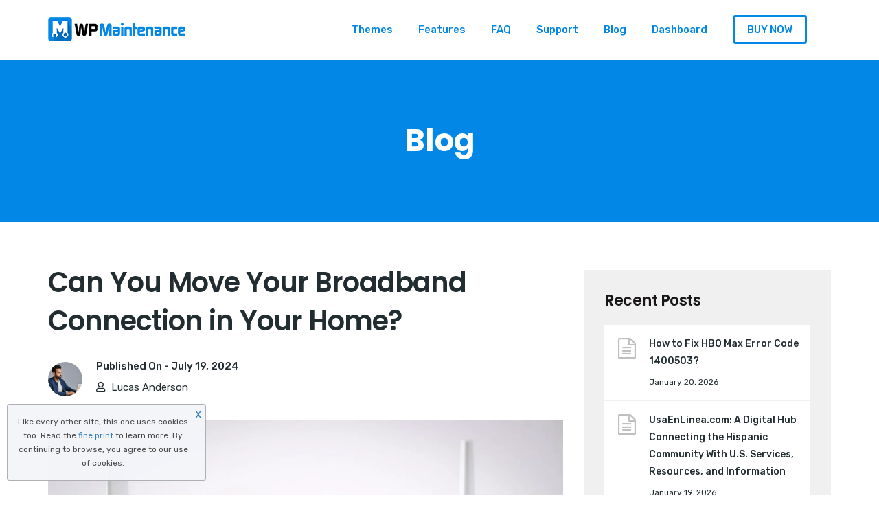

--- FILE ---
content_type: text/html; charset=UTF-8
request_url: https://wpmaintenancemode.com/can-you-move-your-broadband-connection-in-your-home/
body_size: 15854
content:
<!doctype html>
<html lang="en-US">
<head>
	<meta charset="UTF-8">
	<meta name="viewport" content="width=device-width, initial-scale=1">
	<meta name="format-detection" content="telephone=no">
	<link rel="profile" href="http://gmpg.org/xfn/11">
	<title>Can You Move Your Broadband Connection in Your Home? &#8211; WP Maintenance</title>
<meta name='robots' content='max-image-preview:large' />
<link rel='dns-prefetch' href='//use.fontawesome.com' />
<link rel='dns-prefetch' href='//fonts.googleapis.com' />
<link rel='preconnect' href='https://fonts.gstatic.com' crossorigin />
<link rel="alternate" type="application/rss+xml" title="WP Maintenance &raquo; Feed" href="https://wpmaintenancemode.com/feed/" />
<link rel="alternate" type="application/rss+xml" title="WP Maintenance &raquo; Comments Feed" href="https://wpmaintenancemode.com/comments/feed/" />
<script type="text/javascript">
window._wpemojiSettings = {"baseUrl":"https:\/\/s.w.org\/images\/core\/emoji\/14.0.0\/72x72\/","ext":".png","svgUrl":"https:\/\/s.w.org\/images\/core\/emoji\/14.0.0\/svg\/","svgExt":".svg","source":{"concatemoji":"https:\/\/wpmaintenancemode.com\/wp-includes\/js\/wp-emoji-release.min.js?ver=6.2.8"}};
/*! This file is auto-generated */
!function(e,a,t){var n,r,o,i=a.createElement("canvas"),p=i.getContext&&i.getContext("2d");function s(e,t){p.clearRect(0,0,i.width,i.height),p.fillText(e,0,0);e=i.toDataURL();return p.clearRect(0,0,i.width,i.height),p.fillText(t,0,0),e===i.toDataURL()}function c(e){var t=a.createElement("script");t.src=e,t.defer=t.type="text/javascript",a.getElementsByTagName("head")[0].appendChild(t)}for(o=Array("flag","emoji"),t.supports={everything:!0,everythingExceptFlag:!0},r=0;r<o.length;r++)t.supports[o[r]]=function(e){if(p&&p.fillText)switch(p.textBaseline="top",p.font="600 32px Arial",e){case"flag":return s("\ud83c\udff3\ufe0f\u200d\u26a7\ufe0f","\ud83c\udff3\ufe0f\u200b\u26a7\ufe0f")?!1:!s("\ud83c\uddfa\ud83c\uddf3","\ud83c\uddfa\u200b\ud83c\uddf3")&&!s("\ud83c\udff4\udb40\udc67\udb40\udc62\udb40\udc65\udb40\udc6e\udb40\udc67\udb40\udc7f","\ud83c\udff4\u200b\udb40\udc67\u200b\udb40\udc62\u200b\udb40\udc65\u200b\udb40\udc6e\u200b\udb40\udc67\u200b\udb40\udc7f");case"emoji":return!s("\ud83e\udef1\ud83c\udffb\u200d\ud83e\udef2\ud83c\udfff","\ud83e\udef1\ud83c\udffb\u200b\ud83e\udef2\ud83c\udfff")}return!1}(o[r]),t.supports.everything=t.supports.everything&&t.supports[o[r]],"flag"!==o[r]&&(t.supports.everythingExceptFlag=t.supports.everythingExceptFlag&&t.supports[o[r]]);t.supports.everythingExceptFlag=t.supports.everythingExceptFlag&&!t.supports.flag,t.DOMReady=!1,t.readyCallback=function(){t.DOMReady=!0},t.supports.everything||(n=function(){t.readyCallback()},a.addEventListener?(a.addEventListener("DOMContentLoaded",n,!1),e.addEventListener("load",n,!1)):(e.attachEvent("onload",n),a.attachEvent("onreadystatechange",function(){"complete"===a.readyState&&t.readyCallback()})),(e=t.source||{}).concatemoji?c(e.concatemoji):e.wpemoji&&e.twemoji&&(c(e.twemoji),c(e.wpemoji)))}(window,document,window._wpemojiSettings);
</script>
<style type="text/css">
img.wp-smiley,
img.emoji {
	display: inline !important;
	border: none !important;
	box-shadow: none !important;
	height: 1em !important;
	width: 1em !important;
	margin: 0 0.07em !important;
	vertical-align: -0.1em !important;
	background: none !important;
	padding: 0 !important;
}
</style>
	<link rel='stylesheet' id='wp-block-library-css' href='https://wpmaintenancemode.com/wp-includes/css/dist/block-library/style.min.css?ver=6.2.8' type='text/css' media='all' />
<style id='wp-block-library-theme-inline-css' type='text/css'>
.wp-block-audio figcaption{color:#555;font-size:13px;text-align:center}.is-dark-theme .wp-block-audio figcaption{color:hsla(0,0%,100%,.65)}.wp-block-audio{margin:0 0 1em}.wp-block-code{border:1px solid #ccc;border-radius:4px;font-family:Menlo,Consolas,monaco,monospace;padding:.8em 1em}.wp-block-embed figcaption{color:#555;font-size:13px;text-align:center}.is-dark-theme .wp-block-embed figcaption{color:hsla(0,0%,100%,.65)}.wp-block-embed{margin:0 0 1em}.blocks-gallery-caption{color:#555;font-size:13px;text-align:center}.is-dark-theme .blocks-gallery-caption{color:hsla(0,0%,100%,.65)}.wp-block-image figcaption{color:#555;font-size:13px;text-align:center}.is-dark-theme .wp-block-image figcaption{color:hsla(0,0%,100%,.65)}.wp-block-image{margin:0 0 1em}.wp-block-pullquote{border-bottom:4px solid;border-top:4px solid;color:currentColor;margin-bottom:1.75em}.wp-block-pullquote cite,.wp-block-pullquote footer,.wp-block-pullquote__citation{color:currentColor;font-size:.8125em;font-style:normal;text-transform:uppercase}.wp-block-quote{border-left:.25em solid;margin:0 0 1.75em;padding-left:1em}.wp-block-quote cite,.wp-block-quote footer{color:currentColor;font-size:.8125em;font-style:normal;position:relative}.wp-block-quote.has-text-align-right{border-left:none;border-right:.25em solid;padding-left:0;padding-right:1em}.wp-block-quote.has-text-align-center{border:none;padding-left:0}.wp-block-quote.is-large,.wp-block-quote.is-style-large,.wp-block-quote.is-style-plain{border:none}.wp-block-search .wp-block-search__label{font-weight:700}.wp-block-search__button{border:1px solid #ccc;padding:.375em .625em}:where(.wp-block-group.has-background){padding:1.25em 2.375em}.wp-block-separator.has-css-opacity{opacity:.4}.wp-block-separator{border:none;border-bottom:2px solid;margin-left:auto;margin-right:auto}.wp-block-separator.has-alpha-channel-opacity{opacity:1}.wp-block-separator:not(.is-style-wide):not(.is-style-dots){width:100px}.wp-block-separator.has-background:not(.is-style-dots){border-bottom:none;height:1px}.wp-block-separator.has-background:not(.is-style-wide):not(.is-style-dots){height:2px}.wp-block-table{margin:0 0 1em}.wp-block-table td,.wp-block-table th{word-break:normal}.wp-block-table figcaption{color:#555;font-size:13px;text-align:center}.is-dark-theme .wp-block-table figcaption{color:hsla(0,0%,100%,.65)}.wp-block-video figcaption{color:#555;font-size:13px;text-align:center}.is-dark-theme .wp-block-video figcaption{color:hsla(0,0%,100%,.65)}.wp-block-video{margin:0 0 1em}.wp-block-template-part.has-background{margin-bottom:0;margin-top:0;padding:1.25em 2.375em}
</style>
<link rel='stylesheet' id='radiantthemes_gutenberg_block-css' href='https://wpmaintenancemode.com/wp-content/themes/seolounge/css/radiantthemes-gutenberg-blocks.css?ver=1768904657' type='text/css' media='all' />
<link rel='stylesheet' id='classic-theme-styles-css' href='https://wpmaintenancemode.com/wp-includes/css/classic-themes.min.css?ver=6.2.8' type='text/css' media='all' />
<style id='global-styles-inline-css' type='text/css'>
body{--wp--preset--color--black: #000000;--wp--preset--color--cyan-bluish-gray: #abb8c3;--wp--preset--color--white: #ffffff;--wp--preset--color--pale-pink: #f78da7;--wp--preset--color--vivid-red: #cf2e2e;--wp--preset--color--luminous-vivid-orange: #ff6900;--wp--preset--color--luminous-vivid-amber: #fcb900;--wp--preset--color--light-green-cyan: #7bdcb5;--wp--preset--color--vivid-green-cyan: #00d084;--wp--preset--color--pale-cyan-blue: #8ed1fc;--wp--preset--color--vivid-cyan-blue: #0693e3;--wp--preset--color--vivid-purple: #9b51e0;--wp--preset--gradient--vivid-cyan-blue-to-vivid-purple: linear-gradient(135deg,rgba(6,147,227,1) 0%,rgb(155,81,224) 100%);--wp--preset--gradient--light-green-cyan-to-vivid-green-cyan: linear-gradient(135deg,rgb(122,220,180) 0%,rgb(0,208,130) 100%);--wp--preset--gradient--luminous-vivid-amber-to-luminous-vivid-orange: linear-gradient(135deg,rgba(252,185,0,1) 0%,rgba(255,105,0,1) 100%);--wp--preset--gradient--luminous-vivid-orange-to-vivid-red: linear-gradient(135deg,rgba(255,105,0,1) 0%,rgb(207,46,46) 100%);--wp--preset--gradient--very-light-gray-to-cyan-bluish-gray: linear-gradient(135deg,rgb(238,238,238) 0%,rgb(169,184,195) 100%);--wp--preset--gradient--cool-to-warm-spectrum: linear-gradient(135deg,rgb(74,234,220) 0%,rgb(151,120,209) 20%,rgb(207,42,186) 40%,rgb(238,44,130) 60%,rgb(251,105,98) 80%,rgb(254,248,76) 100%);--wp--preset--gradient--blush-light-purple: linear-gradient(135deg,rgb(255,206,236) 0%,rgb(152,150,240) 100%);--wp--preset--gradient--blush-bordeaux: linear-gradient(135deg,rgb(254,205,165) 0%,rgb(254,45,45) 50%,rgb(107,0,62) 100%);--wp--preset--gradient--luminous-dusk: linear-gradient(135deg,rgb(255,203,112) 0%,rgb(199,81,192) 50%,rgb(65,88,208) 100%);--wp--preset--gradient--pale-ocean: linear-gradient(135deg,rgb(255,245,203) 0%,rgb(182,227,212) 50%,rgb(51,167,181) 100%);--wp--preset--gradient--electric-grass: linear-gradient(135deg,rgb(202,248,128) 0%,rgb(113,206,126) 100%);--wp--preset--gradient--midnight: linear-gradient(135deg,rgb(2,3,129) 0%,rgb(40,116,252) 100%);--wp--preset--duotone--dark-grayscale: url('#wp-duotone-dark-grayscale');--wp--preset--duotone--grayscale: url('#wp-duotone-grayscale');--wp--preset--duotone--purple-yellow: url('#wp-duotone-purple-yellow');--wp--preset--duotone--blue-red: url('#wp-duotone-blue-red');--wp--preset--duotone--midnight: url('#wp-duotone-midnight');--wp--preset--duotone--magenta-yellow: url('#wp-duotone-magenta-yellow');--wp--preset--duotone--purple-green: url('#wp-duotone-purple-green');--wp--preset--duotone--blue-orange: url('#wp-duotone-blue-orange');--wp--preset--font-size--small: 13px;--wp--preset--font-size--medium: 20px;--wp--preset--font-size--large: 36px;--wp--preset--font-size--x-large: 42px;--wp--preset--spacing--20: 0.44rem;--wp--preset--spacing--30: 0.67rem;--wp--preset--spacing--40: 1rem;--wp--preset--spacing--50: 1.5rem;--wp--preset--spacing--60: 2.25rem;--wp--preset--spacing--70: 3.38rem;--wp--preset--spacing--80: 5.06rem;--wp--preset--shadow--natural: 6px 6px 9px rgba(0, 0, 0, 0.2);--wp--preset--shadow--deep: 12px 12px 50px rgba(0, 0, 0, 0.4);--wp--preset--shadow--sharp: 6px 6px 0px rgba(0, 0, 0, 0.2);--wp--preset--shadow--outlined: 6px 6px 0px -3px rgba(255, 255, 255, 1), 6px 6px rgba(0, 0, 0, 1);--wp--preset--shadow--crisp: 6px 6px 0px rgba(0, 0, 0, 1);}:where(.is-layout-flex){gap: 0.5em;}body .is-layout-flow > .alignleft{float: left;margin-inline-start: 0;margin-inline-end: 2em;}body .is-layout-flow > .alignright{float: right;margin-inline-start: 2em;margin-inline-end: 0;}body .is-layout-flow > .aligncenter{margin-left: auto !important;margin-right: auto !important;}body .is-layout-constrained > .alignleft{float: left;margin-inline-start: 0;margin-inline-end: 2em;}body .is-layout-constrained > .alignright{float: right;margin-inline-start: 2em;margin-inline-end: 0;}body .is-layout-constrained > .aligncenter{margin-left: auto !important;margin-right: auto !important;}body .is-layout-constrained > :where(:not(.alignleft):not(.alignright):not(.alignfull)){max-width: var(--wp--style--global--content-size);margin-left: auto !important;margin-right: auto !important;}body .is-layout-constrained > .alignwide{max-width: var(--wp--style--global--wide-size);}body .is-layout-flex{display: flex;}body .is-layout-flex{flex-wrap: wrap;align-items: center;}body .is-layout-flex > *{margin: 0;}:where(.wp-block-columns.is-layout-flex){gap: 2em;}.has-black-color{color: var(--wp--preset--color--black) !important;}.has-cyan-bluish-gray-color{color: var(--wp--preset--color--cyan-bluish-gray) !important;}.has-white-color{color: var(--wp--preset--color--white) !important;}.has-pale-pink-color{color: var(--wp--preset--color--pale-pink) !important;}.has-vivid-red-color{color: var(--wp--preset--color--vivid-red) !important;}.has-luminous-vivid-orange-color{color: var(--wp--preset--color--luminous-vivid-orange) !important;}.has-luminous-vivid-amber-color{color: var(--wp--preset--color--luminous-vivid-amber) !important;}.has-light-green-cyan-color{color: var(--wp--preset--color--light-green-cyan) !important;}.has-vivid-green-cyan-color{color: var(--wp--preset--color--vivid-green-cyan) !important;}.has-pale-cyan-blue-color{color: var(--wp--preset--color--pale-cyan-blue) !important;}.has-vivid-cyan-blue-color{color: var(--wp--preset--color--vivid-cyan-blue) !important;}.has-vivid-purple-color{color: var(--wp--preset--color--vivid-purple) !important;}.has-black-background-color{background-color: var(--wp--preset--color--black) !important;}.has-cyan-bluish-gray-background-color{background-color: var(--wp--preset--color--cyan-bluish-gray) !important;}.has-white-background-color{background-color: var(--wp--preset--color--white) !important;}.has-pale-pink-background-color{background-color: var(--wp--preset--color--pale-pink) !important;}.has-vivid-red-background-color{background-color: var(--wp--preset--color--vivid-red) !important;}.has-luminous-vivid-orange-background-color{background-color: var(--wp--preset--color--luminous-vivid-orange) !important;}.has-luminous-vivid-amber-background-color{background-color: var(--wp--preset--color--luminous-vivid-amber) !important;}.has-light-green-cyan-background-color{background-color: var(--wp--preset--color--light-green-cyan) !important;}.has-vivid-green-cyan-background-color{background-color: var(--wp--preset--color--vivid-green-cyan) !important;}.has-pale-cyan-blue-background-color{background-color: var(--wp--preset--color--pale-cyan-blue) !important;}.has-vivid-cyan-blue-background-color{background-color: var(--wp--preset--color--vivid-cyan-blue) !important;}.has-vivid-purple-background-color{background-color: var(--wp--preset--color--vivid-purple) !important;}.has-black-border-color{border-color: var(--wp--preset--color--black) !important;}.has-cyan-bluish-gray-border-color{border-color: var(--wp--preset--color--cyan-bluish-gray) !important;}.has-white-border-color{border-color: var(--wp--preset--color--white) !important;}.has-pale-pink-border-color{border-color: var(--wp--preset--color--pale-pink) !important;}.has-vivid-red-border-color{border-color: var(--wp--preset--color--vivid-red) !important;}.has-luminous-vivid-orange-border-color{border-color: var(--wp--preset--color--luminous-vivid-orange) !important;}.has-luminous-vivid-amber-border-color{border-color: var(--wp--preset--color--luminous-vivid-amber) !important;}.has-light-green-cyan-border-color{border-color: var(--wp--preset--color--light-green-cyan) !important;}.has-vivid-green-cyan-border-color{border-color: var(--wp--preset--color--vivid-green-cyan) !important;}.has-pale-cyan-blue-border-color{border-color: var(--wp--preset--color--pale-cyan-blue) !important;}.has-vivid-cyan-blue-border-color{border-color: var(--wp--preset--color--vivid-cyan-blue) !important;}.has-vivid-purple-border-color{border-color: var(--wp--preset--color--vivid-purple) !important;}.has-vivid-cyan-blue-to-vivid-purple-gradient-background{background: var(--wp--preset--gradient--vivid-cyan-blue-to-vivid-purple) !important;}.has-light-green-cyan-to-vivid-green-cyan-gradient-background{background: var(--wp--preset--gradient--light-green-cyan-to-vivid-green-cyan) !important;}.has-luminous-vivid-amber-to-luminous-vivid-orange-gradient-background{background: var(--wp--preset--gradient--luminous-vivid-amber-to-luminous-vivid-orange) !important;}.has-luminous-vivid-orange-to-vivid-red-gradient-background{background: var(--wp--preset--gradient--luminous-vivid-orange-to-vivid-red) !important;}.has-very-light-gray-to-cyan-bluish-gray-gradient-background{background: var(--wp--preset--gradient--very-light-gray-to-cyan-bluish-gray) !important;}.has-cool-to-warm-spectrum-gradient-background{background: var(--wp--preset--gradient--cool-to-warm-spectrum) !important;}.has-blush-light-purple-gradient-background{background: var(--wp--preset--gradient--blush-light-purple) !important;}.has-blush-bordeaux-gradient-background{background: var(--wp--preset--gradient--blush-bordeaux) !important;}.has-luminous-dusk-gradient-background{background: var(--wp--preset--gradient--luminous-dusk) !important;}.has-pale-ocean-gradient-background{background: var(--wp--preset--gradient--pale-ocean) !important;}.has-electric-grass-gradient-background{background: var(--wp--preset--gradient--electric-grass) !important;}.has-midnight-gradient-background{background: var(--wp--preset--gradient--midnight) !important;}.has-small-font-size{font-size: var(--wp--preset--font-size--small) !important;}.has-medium-font-size{font-size: var(--wp--preset--font-size--medium) !important;}.has-large-font-size{font-size: var(--wp--preset--font-size--large) !important;}.has-x-large-font-size{font-size: var(--wp--preset--font-size--x-large) !important;}
.wp-block-navigation a:where(:not(.wp-element-button)){color: inherit;}
:where(.wp-block-columns.is-layout-flex){gap: 2em;}
.wp-block-pullquote{font-size: 1.5em;line-height: 1.6;}
</style>
<link rel='stylesheet' id='redux-extendify-styles-css' href='https://wpmaintenancemode.com/wp-content/plugins/redux-framework/redux-core/assets/css/extendify-utilities.css?ver=4.4.1' type='text/css' media='all' />
<link rel='stylesheet' id='radiantthemes-addons-core-css' href='https://wpmaintenancemode.com/wp-content/plugins/radiantthemes-addons/assets/css/radiantthemes-addons-core.min.css?ver=1768904657' type='text/css' media='all' />
<link rel='stylesheet' id='rt-megamenu-front-end-style-css' href='https://wpmaintenancemode.com/wp-content/plugins/radiantthemes-mega-menu/assets/css/rt-megamenu.css?ver=6.2.8' type='text/css' media='all' />
<link rel='stylesheet' id='child-style-css' href='https://wpmaintenancemode.com/wp-content/themes/seolounge-child/style.css?ver=1.0.0' type='text/css' media='all' />
<link rel='stylesheet' id='bootstrap-css' href='https://wpmaintenancemode.com/wp-content/themes/seolounge/css/bootstrap.min.css' type='text/css' media='all' />
<link rel='stylesheet' id='font-awesome-css' href='https://wpmaintenancemode.com/wp-content/themes/seolounge/css/font-awesome.min.css' type='text/css' media='all' />
<link rel='stylesheet' id='elusive-icons-css' href='https://wpmaintenancemode.com/wp-content/themes/seolounge/css/elusive-icons.min.css' type='text/css' media='all' />
<link rel='stylesheet' id='animate-css' href='https://wpmaintenancemode.com/wp-content/themes/seolounge/css/animate.min.css' type='text/css' media='all' />
<link rel='stylesheet' id='radiantthemes-custom-css' href='https://wpmaintenancemode.com/wp-content/themes/seolounge/css/radiantthemes-custom.css' type='text/css' media='all' />
<link rel='stylesheet' id='radiantthemes-responsive-css' href='https://wpmaintenancemode.com/wp-content/themes/seolounge/css/radiantthemes-responsive.css' type='text/css' media='all' />
<link rel='stylesheet' id='radiantthemes-header-style-one-css' href='https://wpmaintenancemode.com/wp-content/themes/seolounge/css/radiantthemes-header-style-one.css' type='text/css' media='all' />
<link rel='stylesheet' id='radiantthemes-footer-style-six-css' href='https://wpmaintenancemode.com/wp-content/themes/seolounge/css/radiantthemes-footer-style-six.css' type='text/css' media='all' />
<link rel='stylesheet' id='radiantthemes-style-css' href='https://wpmaintenancemode.com/wp-content/themes/seolounge-child/style.css?ver=6.2.8' type='text/css' media='all' />
<link rel='stylesheet' id='radiantthemes-user-custom-css' href='https://wpmaintenancemode.com/wp-content/themes/seolounge/css/radiantthemes-user-custom.css?ver=1768904657' type='text/css' media='all' />
<link rel='stylesheet' id='radiantthemes-dynamic-css' href='https://wpmaintenancemode.com/wp-content/themes/seolounge/css/radiantthemes-dynamic.css?ver=1768904657' type='text/css' media='all' />
<link rel='stylesheet' id='font-awesome-official-css' href='https://use.fontawesome.com/releases/v5.15.4/css/all.css' type='text/css' media='all' integrity="sha384-DyZ88mC6Up2uqS4h/KRgHuoeGwBcD4Ng9SiP4dIRy0EXTlnuz47vAwmeGwVChigm" crossorigin="anonymous" />
<link rel="preload" as="style" href="https://fonts.googleapis.com/css?family=Rubik:400,500%7CPoppins:600,400,500,700&#038;display=swap&#038;ver=1729663626" /><link rel="stylesheet" href="https://fonts.googleapis.com/css?family=Rubik:400,500%7CPoppins:600,400,500,700&#038;display=swap&#038;ver=1729663626" media="print" onload="this.media='all'"><noscript><link rel="stylesheet" href="https://fonts.googleapis.com/css?family=Rubik:400,500%7CPoppins:600,400,500,700&#038;display=swap&#038;ver=1729663626" /></noscript><link rel='stylesheet' id='font-awesome-official-v4shim-css' href='https://use.fontawesome.com/releases/v5.15.4/css/v4-shims.css' type='text/css' media='all' integrity="sha384-Vq76wejb3QJM4nDatBa5rUOve+9gkegsjCebvV/9fvXlGWo4HCMR4cJZjjcF6Viv" crossorigin="anonymous" />
<style id='font-awesome-official-v4shim-inline-css' type='text/css'>
@font-face {
font-family: "FontAwesome";
font-display: block;
src: url("https://use.fontawesome.com/releases/v5.15.4/webfonts/fa-brands-400.eot"),
		url("https://use.fontawesome.com/releases/v5.15.4/webfonts/fa-brands-400.eot?#iefix") format("embedded-opentype"),
		url("https://use.fontawesome.com/releases/v5.15.4/webfonts/fa-brands-400.woff2") format("woff2"),
		url("https://use.fontawesome.com/releases/v5.15.4/webfonts/fa-brands-400.woff") format("woff"),
		url("https://use.fontawesome.com/releases/v5.15.4/webfonts/fa-brands-400.ttf") format("truetype"),
		url("https://use.fontawesome.com/releases/v5.15.4/webfonts/fa-brands-400.svg#fontawesome") format("svg");
}

@font-face {
font-family: "FontAwesome";
font-display: block;
src: url("https://use.fontawesome.com/releases/v5.15.4/webfonts/fa-solid-900.eot"),
		url("https://use.fontawesome.com/releases/v5.15.4/webfonts/fa-solid-900.eot?#iefix") format("embedded-opentype"),
		url("https://use.fontawesome.com/releases/v5.15.4/webfonts/fa-solid-900.woff2") format("woff2"),
		url("https://use.fontawesome.com/releases/v5.15.4/webfonts/fa-solid-900.woff") format("woff"),
		url("https://use.fontawesome.com/releases/v5.15.4/webfonts/fa-solid-900.ttf") format("truetype"),
		url("https://use.fontawesome.com/releases/v5.15.4/webfonts/fa-solid-900.svg#fontawesome") format("svg");
}

@font-face {
font-family: "FontAwesome";
font-display: block;
src: url("https://use.fontawesome.com/releases/v5.15.4/webfonts/fa-regular-400.eot"),
		url("https://use.fontawesome.com/releases/v5.15.4/webfonts/fa-regular-400.eot?#iefix") format("embedded-opentype"),
		url("https://use.fontawesome.com/releases/v5.15.4/webfonts/fa-regular-400.woff2") format("woff2"),
		url("https://use.fontawesome.com/releases/v5.15.4/webfonts/fa-regular-400.woff") format("woff"),
		url("https://use.fontawesome.com/releases/v5.15.4/webfonts/fa-regular-400.ttf") format("truetype"),
		url("https://use.fontawesome.com/releases/v5.15.4/webfonts/fa-regular-400.svg#fontawesome") format("svg");
unicode-range: U+F004-F005,U+F007,U+F017,U+F022,U+F024,U+F02E,U+F03E,U+F044,U+F057-F059,U+F06E,U+F070,U+F075,U+F07B-F07C,U+F080,U+F086,U+F089,U+F094,U+F09D,U+F0A0,U+F0A4-F0A7,U+F0C5,U+F0C7-F0C8,U+F0E0,U+F0EB,U+F0F3,U+F0F8,U+F0FE,U+F111,U+F118-F11A,U+F11C,U+F133,U+F144,U+F146,U+F14A,U+F14D-F14E,U+F150-F152,U+F15B-F15C,U+F164-F165,U+F185-F186,U+F191-F192,U+F1AD,U+F1C1-F1C9,U+F1CD,U+F1D8,U+F1E3,U+F1EA,U+F1F6,U+F1F9,U+F20A,U+F247-F249,U+F24D,U+F254-F25B,U+F25D,U+F267,U+F271-F274,U+F279,U+F28B,U+F28D,U+F2B5-F2B6,U+F2B9,U+F2BB,U+F2BD,U+F2C1-F2C2,U+F2D0,U+F2D2,U+F2DC,U+F2ED,U+F328,U+F358-F35B,U+F3A5,U+F3D1,U+F410,U+F4AD;
}
</style>
<script type='text/javascript' src='https://wpmaintenancemode.com/wp-includes/js/jquery/jquery.min.js?ver=3.6.4' id='jquery-core-js'></script>
<script type='text/javascript' src='https://wpmaintenancemode.com/wp-includes/js/jquery/jquery-migrate.min.js?ver=3.4.0' id='jquery-migrate-js'></script>
<link rel="https://api.w.org/" href="https://wpmaintenancemode.com/wp-json/" /><link rel="alternate" type="application/json" href="https://wpmaintenancemode.com/wp-json/wp/v2/posts/7773" /><link rel="EditURI" type="application/rsd+xml" title="RSD" href="https://wpmaintenancemode.com/xmlrpc.php?rsd" />
<link rel="wlwmanifest" type="application/wlwmanifest+xml" href="https://wpmaintenancemode.com/wp-includes/wlwmanifest.xml" />
<meta name="generator" content="WordPress 6.2.8" />
<link rel="canonical" href="https://wpmaintenancemode.com/can-you-move-your-broadband-connection-in-your-home/" />
<link rel='shortlink' href='https://wpmaintenancemode.com/?p=7773' />
<link rel="alternate" type="application/json+oembed" href="https://wpmaintenancemode.com/wp-json/oembed/1.0/embed?url=https%3A%2F%2Fwpmaintenancemode.com%2Fcan-you-move-your-broadband-connection-in-your-home%2F" />
<link rel="alternate" type="text/xml+oembed" href="https://wpmaintenancemode.com/wp-json/oembed/1.0/embed?url=https%3A%2F%2Fwpmaintenancemode.com%2Fcan-you-move-your-broadband-connection-in-your-home%2F&#038;format=xml" />
<meta name="generator" content="Redux 4.4.1" />
<script type="text/javascript" src='//wpmaintenancemode.com/wp-content/uploads/custom-css-js/5914.js?v=9510'></script>
<!-- HFCM by 99 Robots - Snippet # 1: header GA -->
<script async src="https://www.googletagmanager.com/gtag/js?id=G-SGTRZL4M3R"></script>
<script>
  window.dataLayer = window.dataLayer || [];
  function gtag(){dataLayer.push(arguments);}
  gtag('js', new Date());

  gtag('config', 'G-SGTRZL4M3R');
</script>
<!-- /end HFCM by 99 Robots -->
	<!-- End Google | Site Verification Code -->

			<link rel="icon" href="https://wpmaintenancemode.com/wp-content/uploads/2022/03/maintenance-icon.png" sizes="32x32" />
			<link rel="icon" href="https://wpmaintenancemode.com/wp-content/uploads/2022/03/maintenance-icon.png" sizes="192x192">
			<link rel="apple-touch-icon-precomposed" href="https://wpmaintenancemode.com/wp-content/uploads/2022/03/maintenance-icon.png" />
			<meta name="msapplication-TileImage" content="https://wpmaintenancemode.com/wp-content/uploads/2022/03/maintenance-icon.png" />
				<meta name="generator" content="Powered by WPBakery Page Builder - drag and drop page builder for WordPress."/>
<style type="text/css">.gdpr-notice .btn, .team.element-six .team-item > .holder .data .btn, .radiantthemes-button > .radiantthemes-button-main, .rt-fancy-text-box > .holder > .more .btn, .rt-call-to-action-wraper .rt-call-to-action-item .btn:hover, .radiant-contact-form .form-row input[type=submit], .wraper_error_main.style-one .error_main .btn, .wraper_error_main.style-two .error_main .btn, .wraper_error_main.style-three .error_main_item .btn, .wraper_error_main.style-four .error_main .btn{
		        border-radius: 4px 4px 4px 4px ;
		    }</style>		<style type="text/css" id="wp-custom-css">
			.rt-fancy-text-box .title a {text-decoration: none !important; pointer-events: none !important; color: #0b1428 !important; }

.rt-fancy-text-box .icon img { width: 100px;    padding: 20px; box-sizing: content-box; }

.radiantthemes-accordion.element-one .radiantthemes-accordion-item>.radiantthemes-accordion-item-title { border-top: none !important; }

.rt-pricing-table del { color: #030712; opacity: 0.7; }

#pricing .vc_message_box { background-color: #0387e6; border-color: #0387e6; }

#pricing li { margin-bottom:8px; }
#pricing li:before { background: none; }
#pricing .rt-pricing-table.element-four>.holder { padding: 45px 20px 45px 20px; }

.widget_text ul {list-style-type: circle;
    list-style-position: inside;}		</style>
		<style id="seolounge_theme_option-dynamic-css" title="dynamic-css" class="redux-options-output">body{background-color:#ffffff;}body{font-family:Rubik;line-height:26px;font-weight:400;font-style:normal;color:#212d31;font-size:15px;font-display:swap;}h1{font-family:Poppins;line-height:45px;letter-spacing:-1px;font-weight:600;font-style:normal;color:#212d31;font-size:35px;font-display:swap;}h2{font-family:Poppins;line-height:40px;letter-spacing:-1px;font-weight:600;font-style:normal;color:#212d31;font-size:30px;font-display:swap;}h3{font-family:Poppins;line-height:36px;letter-spacing:-1px;font-weight:600;font-style:normal;color:#212d31;font-size:26px;font-display:swap;}h4{font-family:Poppins;line-height:32px;font-weight:600;font-style:normal;color:#212d31;font-size:22px;font-display:swap;}h5{font-family:Poppins;line-height:26px;font-weight:600;font-style:normal;color:#212d31;font-size:18px;font-display:swap;}h6{font-family:Poppins;line-height:26px;font-weight:600;font-style:normal;color:#212d31;font-size:15px;font-display:swap;}.scrollup{background-color:#0387e6;}.wraper_header.style-default .wraper_header_main{background-color:#0387e6;}.wraper_header.style-one .wraper_header_main{background-color:#ffffff;}.wraper_header.style-one .wraper_header_main{border-bottom-color:rgba(255,255,255,0.2);}.wraper_header.style-one .is-sticky .wraper_header_main{background-color:#0387e6;}.wraper_header.style-one .is-sticky .nav > [class*="menu-"] > ul.menu > li > a, 
					.wraper_header.style-one .is-sticky .header_main_action ul > li.header-cart-bar i,
					.wraper_header.style-one .is-sticky .header_main_action ul > li.floating-searchbar i,
					.wraper_header.style-one .is-sticky .header_main_action ul > li.header-hamburger i,
					.wraper_header.style-one .is-sticky .header_main_action ul > li.header-cart-bar > .header-cart-bar-icon .cart-count
					{color:#ffffff;}.wraper_header.style-one .nav > [class*="menu-"] > ul.menu > li > a{font-family:Rubik;text-transform:none;line-height:26px;font-weight:500;font-style:normal;color:#0387e6;font-size:15px;font-display:swap;}.wraper_header.style-one .nav > [class*="menu-"] > ul.menu > li > ul > li > a, .wraper_header.style-one .nav > [class*="menu-"] > ul.menu > li > ul > li > ul > li > a, .wraper_header.style-one .nav > [class*="menu-"] > ul.menu > li > ul > li > ul > li > ul > li > a, .wraper_header.style-one .nav > [class*="menu-"] > ul.menu > li > ul > li > ul > li > ul > li ul li a{font-family:Rubik;text-align:left;text-transform:uppercase;line-height:25px;font-weight:400;font-style:normal;font-size:13px;font-display:swap;}.wraper_header.style-one .header_main_action ul > li.header-cart-bar i{color:#FFFFFF;}.wraper_header.style-one .header_main .responsive-nav i{color:#000000;}body[data-header-style="header-style-one"] #mobile-menu{background-color:#ffffff;}body[data-header-style="header-style-one"] .mobile-menu-nav{font-family:Poppins;text-transform:uppercase;line-height:27px;letter-spacing:0.5px;font-weight:400;font-style:normal;color:#838383;font-size:13px;font-display:swap;}body[data-header-style="header-style-one"] .mobile-menu-close i{color:#838383;}.wraper_header.style-two .wraper_header_main{background-color:#0387e6;}.wraper_header.style-two .nav > [class*="menu-"] > ul.menu > li > a{font-family:Poppins;line-height:26px;font-weight:500;font-style:normal;color:#ffffff;font-size:15px;font-display:swap;}.wraper_header.style-two .nav > [class*="menu-"] > ul.menu > li > ul > li > a, .wraper_header.style-two .nav > [class*="menu-"] > ul.menu > li > ul > li > ul > li > a, .wraper_header.style-two .nav > [class*="menu-"] > ul.menu > li > ul > li > ul > li > ul > li > a, .wraper_header.style-two .nav > [class*="menu-"] > ul.menu > li > ul > li > ul > li > ul > li ul li a{font-family:Poppins;text-align:left;line-height:25px;font-weight:500;font-style:normal;color:#454545;font-size:13px;font-display:swap;}.wraper_header.style-two .header_main_action ul > li.header-cart-bar i{color:#FFFFFF;}.wraper_header.style-three .wraper_header_top{background-color:rgba(0,0,0,0.01);}.wraper_header.style-three .wraper_header_top{border-bottom-color:rgba(255,255,255,0.1);}.wraper_header.style-three .wraper_header_main{background-color:rgba(0,0,0,0.01);}.wraper_header.style-three .wraper_header_main{border-bottom-color:rgba(255,255,255,0.1);}.wraper_header.style-three .nav > [class*="menu-"] > ul.menu > li > a{font-family:Rubik;text-transform:uppercase;line-height:27px;font-weight:500;font-style:normal;color:#ffffff;font-size:13px;font-display:swap;}.wraper_header.style-three .nav > [class*="menu-"] > ul.menu > li > ul > li > a, .wraper_header.style-three .nav > [class*="menu-"] > ul.menu > li > ul > li > ul > li > a, .wraper_header.style-three .nav > [class*="menu-"] > ul.menu > li > ul > li > ul > li > ul > li > a, .wraper_header.style-three .nav > [class*="menu-"] > ul.menu > li > ul > li > ul > li > ul > li ul li a{font-family:Rubik;text-align:left;text-transform:uppercase;line-height:25px;font-weight:400;font-style:normal;color:#0c121f;font-size:13px;font-display:swap;}.wraper_header.style-three .header_main_action ul > li.header-cart-bar i{color:#FFFFFF;}.wraper_header.style-four .wraper_header_main{background-color:rgba(0,0,0,0.01);}.wraper_header.style-four .nav > [class*="menu-"] > ul.menu > li > a{font-family:Rubik;line-height:28px;font-weight:500;font-style:normal;color:#ffffff;font-size:17px;font-display:swap;}.wraper_header.style-four .nav > [class*="menu-"] > ul.menu > li > ul > li > a, .wraper_header.style-four .nav > [class*="menu-"] > ul.menu > li > ul > li > ul > li > a, .wraper_header.style-four .nav > [class*="menu-"] > ul.menu > li > ul > li > ul > li > ul > li > a, .wraper_header.style-four .nav > [class*="menu-"] > ul.menu > li > ul > li > ul > li > ul > li ul li a{font-family:Rubik;text-align:left;text-transform:uppercase;line-height:25px;font-weight:400;font-style:normal;color:#0c121f;font-size:13px;font-display:swap;}.wraper_header.style-four .header_main_action ul > li.header-cart-bar i{color:#FFFFFF;}.wraper_header.style-five .wraper_header_main{background-color:rgba(255,255,255,0.01);}.wraper_header.style-five .nav > [class*="menu-"] > ul.menu > li > a{font-family:Rubik;line-height:23px;font-weight:400;font-style:normal;color:#0b1427;font-size:15px;font-display:swap;}.wraper_header.style-five .nav > [class*="menu-"] > ul.menu > li > ul > li > a, .wraper_header.style-five .nav > [class*="menu-"] > ul.menu > li > ul > li > ul > li > a, .wraper_header.style-five .nav > [class*="menu-"] > ul.menu > li > ul > li > ul > li > ul > li > a, .wraper_header.style-five .nav > [class*="menu-"] > ul.menu > li > ul > li > ul > li > ul > li ul li a{font-family:Rubik;text-align:left;text-transform:uppercase;line-height:25px;font-weight:400;font-style:normal;color:#0c121f;font-size:13px;font-display:swap;}.wraper_header.style-five .header_main_action ul > li.header-cart-bar i{color:#454545;}.wraper_header.style-five-a .wraper_header_main{background-color:#ffffff;}.wraper_header.style-five-a .nav > [class*="menu-"] > ul.menu > li > a{line-height:27px;color:#212d31;font-size:15px;font-display:swap;}.wraper_header.style-five-a .nav > [class*="menu-"] > ul.menu > li > ul > li > a, .wraper_header.style-five-a .nav > [class*="menu-"] > ul.menu > li > ul > li > ul > li > a, .wraper_header.style-five-a .nav > [class*="menu-"] > ul.menu > li > ul > li > ul > li > ul > li > a, .wraper_header.style-five-a .nav > [class*="menu-"] > ul.menu > li > ul > li > ul > li > ul > li ul li a{text-align:left;text-transform:uppercase;line-height:25px;color:#0c121f;font-size:13px;font-display:swap;}.wraper_header.style-five-a .header_main_action ul > li.header-cart-bar i{color:#212D31;}.wraper_header.style-six .wraper_header_main{background-color:rgba(0,0,0,0.01);}.wraper_header.style-six .header_main_action ul > li.header-cart-bar i{color:#FFFFFF;}.wraper_header.style-seven .wraper_header_main{background-color:rgba(0,0,0,0.01);}.wraper_header.style-seven .header_main_action ul > li.header-cart-bar i{color:#0C121F;}.wraper_header.style-eight .wraper_header_main{background-color:#ffffff;}.wraper_header.style-eight .wraper_header_main{border-bottom-color:rgba(0,0,0,0.07);}.wraper_header.style-eight .header_main_action ul > li.header-cart-bar i{color:#030712;}.wraper_header.style-nine .wraper_fullwidth_menu{background-color:#ffffff;}.wraper_header.style-nine .wraper_fullwidth_menu .full-inner nav{font-family:Poppins;line-height:47px;letter-spacing:-1px;font-weight:700;font-style:normal;color:#252525;font-size:40px;font-display:swap;}.wraper_header.style-nine .wraper_fullwidth_menu .full-inner nav ul li ul{font-family:Poppins;line-height:23px;font-weight:500;font-style:normal;color:#252525;font-size:15px;font-display:swap;}.wraper_header.style-nine .header_main_action ul > li.header-cart-bar i{color:#030712;}.wraper_header.style-ten .wraper_header_top{background-color:#ffffff;}.wraper_header.style-ten .wraper_header_main{background-color:#bf9e58;}.wraper_header.style-ten .nav > [class*="menu-"] > ul.menu > li > a{font-family:Rubik;text-transform:uppercase;line-height:27px;font-weight:500;font-style:normal;color:#ffffff;font-size:13px;font-display:swap;}.wraper_header.style-ten .nav > [class*="menu-"] > ul.menu > li > ul > li > a, .wraper_header.style-ten .nav > [class*="menu-"] > ul.menu > li > ul > li > ul > li > a, .wraper_header.style-ten .nav > [class*="menu-"] > ul.menu > li > ul > li > ul > li > ul > li > a, .wraper_header.style-ten .nav > [class*="menu-"] > ul.menu > li > ul > li > ul > li > ul > li ul li a{font-family:Rubik;text-align:left;text-transform:uppercase;line-height:25px;font-weight:400;font-style:normal;color:#454545;font-size:13px;font-display:swap;}.wraper_header.style-ten .header_main_action ul > li.header-cart-bar i{color:#FFFFFF;}.wraper_header.style-eleven .wraper_header_main{background-color:rgba(255,255,255,0.01);}.wraper_header.style-eleven .nav > [class*="menu-"] > ul.menu > li > a{font-family:Poppins;line-height:27px;font-weight:500;font-style:normal;color:#0c121f;font-size:15px;font-display:swap;}.wraper_header.style-eleven .nav > [class*="menu-"] > ul.menu > li > ul > li > a, .wraper_header.style-eleven .nav > [class*="menu-"] > ul.menu > li > ul > li > ul > li > a, .wraper_header.style-eleven .nav > [class*="menu-"] > ul.menu > li > ul > li > ul > li > ul > li > a, .wraper_header.style-eleven .nav > [class*="menu-"] > ul.menu > li > ul > li > ul > li > ul > li ul li a{font-family:Poppins;text-align:left;line-height:25px;font-weight:400;font-style:normal;color:#454545;font-size:13px;font-display:swap;}.wraper_header.style-twelve .wraper_header_top{background-color:#323232;}.wraper_header.style-twelve .wraper_header_main{background-color:#ffffff;}.wraper_header.style-twelve .nav > [class*="menu-"] > ul.menu > li > a{font-family:Poppins;text-transform:uppercase;line-height:27px;font-weight:600;font-style:normal;color:#333333;font-size:13px;font-display:swap;}.wraper_header.style-twelve .nav > [class*="menu-"] > ul.menu > li > ul > li > a, .wraper_header.style-twelve .nav > [class*="menu-"] > ul.menu > li > ul > li > ul > li > a, .wraper_header.style-twelve .nav > [class*="menu-"] > ul.menu > li > ul > li > ul > li > ul > li > a, .wraper_header.style-twelve .nav > [class*="menu-"] > ul.menu > li > ul > li > ul > li > ul > li ul li a{font-family:Poppins;text-align:left;text-transform:uppercase;line-height:25px;font-weight:500;font-style:normal;color:#333333;font-size:12px;font-display:swap;}.wraper_header.style-twelve .header_main_action ul > li.header-cart-bar i{color:#333333;}.wraper_header.style-thirteen .wraper_header_main{background-color:rgba(255,255,255,0.01);}.wraper_header.style-thirteen .nav > [class*="menu-"] > ul.menu > li > a{font-family:Poppins;text-transform:uppercase;line-height:27px;font-weight:500;font-style:normal;color:#0b1427;font-size:14px;font-display:swap;}.wraper_header.style-thirteen .nav > [class*="menu-"] > ul.menu > li > ul > li > a, .wraper_header.style-thirteen .nav > [class*="menu-"] > ul.menu > li > ul > li > ul > li > a, .wraper_header.style-thirteen .nav > [class*="menu-"] > ul.menu > li > ul > li > ul > li > ul > li > a, .wraper_header.style-thirteen .nav > [class*="menu-"] > ul.menu > li > ul > li > ul > li > ul > li ul li a{font-family:Poppins;text-align:left;line-height:25px;font-weight:400;font-style:normal;color:#454545;font-size:13px;font-display:swap;}.wraper_header.style-fourteen .wraper_header_main{background-color:rgba(255,255,255,0.01);}.wraper_header.style-fourteen .nav > [class*="menu-"] > ul.menu > li > a{font-family:Poppins;line-height:26px;font-weight:500;font-style:normal;color:#ffffff;font-size:15px;font-display:swap;}.wraper_header.style-fourteen .nav > [class*="menu-"] > ul.menu > li > ul > li > a, .wraper_header.style-fourteen .nav > [class*="menu-"] > ul.menu > li > ul > li > ul > li > a, .wraper_header.style-fourteen .nav > [class*="menu-"] > ul.menu > li > ul > li > ul > li > ul > li > a, .wraper_header.style-fourteen .nav > [class*="menu-"] > ul.menu > li > ul > li > ul > li > ul > li ul li a{font-family:Poppins;text-align:left;line-height:25px;font-weight:500;font-style:normal;color:#454545;font-size:15px;font-display:swap;}.wraper_header.style-fourteen .header_main_action ul > li.header-cart-bar i{color:#FFFFFF;}.wraper_inner_banner{background-color:#0387e6;background-repeat:no-repeat;background-position:center top;background-size:cover;}.wraper_inner_banner_main{border-bottom-color:rgba(255,255,255,0.01);}.wraper_inner_banner_main > .container{padding-top:90px;padding-bottom:90px;}.inner_banner_main .title{font-family:Poppins;line-height:55px;font-weight:700;font-style:normal;color:#ffffff;font-size:45px;font-display:swap;}.inner_banner_main .subtitle{font-family:Poppins;line-height:29px;font-weight:400;font-style:normal;color:#ffffff;font-size:18px;font-display:swap;}.inner_banner_breadcrumb #crumbs{font-family:Rubik;line-height:26px;font-weight:400;font-style:normal;color:#0c121f;font-size:16px;font-display:swap;}.wraper_inner_banner_breadcrumb > .container{padding-top:10px;padding-bottom:10px;}.wraper_footer.style-one{background-color:#161616;}.wraper_footer.style-one .wraper_footer_main{background-color:#00174d;}.wraper_footer.style-one .wraper_footer_main{border-bottom-color:rgba(255,255,255,0.01);}.wraper_footer.style-one .wraper_footer_copyright{background-color:#00174d;}.wraper_footer.style-two{background-color:#161616;}.wraper_footer.style-two .wraper_footer_main{background-color:#00174d;}.wraper_footer.style-two .wraper_footer_main{border-bottom-color:rgba(255,255,255,0.01);}.wraper_footer.style-two .wraper_footer_copyright{background-color:#00174d;}.wraper_footer.style-three{background-color:#161616;}.wraper_footer.style-three .wraper_footer_main{background-color:#00174d;}.wraper_footer.style-three .wraper_footer_main{border-bottom-color:rgba(255,255,255,0.01);}.wraper_footer.style-three .wraper_footer_copyright{background-color:#00174d;}.wraper_footer.style-four{background-color:#161616;}.wraper_footer.style-four .wraper_footer_navigation{background-color:rgba(0,23,77,0.01);}.wraper_footer.style-four .wraper_footer_main{background-color:#00174d;}.wraper_footer.style-four .wraper_footer_main{border-bottom-color:rgba(255,255,255,0.01);}.wraper_footer.style-four .wraper_footer_copyright{background-color:#00174d;}.wraper_footer.style-five{background-color:#161616;}.wraper_footer.style-five .wraper_footer_navigation{background-color:rgba(0,23,77,0.01);}.wraper_footer.style-five .wraper_footer_main{background-color:#00174d;}.wraper_footer.style-five .wraper_footer_main{border-bottom-color:rgba(255,255,255,0.01);}.wraper_footer.style-five .wraper_footer_copyright{background-color:#00174d;}.wraper_footer.style-six{background-color:#1a2024;}.wraper_footer.style-six .wraper_footer_main{border-bottom-color:#575656;}.wraper_footer.style-seven{background-color:#161616;}.wraper_footer.style-seven .wraper_footer_main{background-color:#00174d;}.wraper_footer.style-seven .wraper_footer_main{border-bottom-color:rgba(255,255,255,0.01);}.wraper_footer.style-seven .wraper_footer_copyright{background-color:#00174d;}.wraper_footer.style-eight{background-color:#161616;}.wraper_footer.style-eight .wraper_footer_main{background-color:#00174d;}.wraper_footer.style-eight .wraper_footer_main{border-bottom-color:rgba(255,255,255,0.01);}.wraper_footer.style-eight .wraper_footer_copyright{background-color:#00174d;}.wraper_footer.style-nine{background-color:#161616;}.wraper_footer.style-nine .wraper_footer_navigation{background-color:rgba(0,23,77,0.01);}.wraper_footer.style-nine .wraper_footer_main{background-color:#00174d;}.wraper_footer.style-nine .wraper_footer_main{border-bottom-color:rgba(255,255,255,0.01);}.wraper_footer.style-nine .wraper_footer_copyright{background-color:#00174d;}.wraper_footer.style-ten{background-color:#161616;}.wraper_footer.style-ten .wraper_footer_main{background-color:#00174d;}.wraper_footer.style-ten .wraper_footer_main{border-bottom-color:rgba(255,255,255,0.01);}.wraper_footer.style-ten .wraper_footer_copyright{background-color:#00174d;}.wraper_footer.style-eleven .wraper_footer_main{background-color:#202426;}.wraper_footer.style-eleven .wraper_footer_copyright{background-color:#16191b;}.radiantthemes-button > .radiantthemes-button-main, .gdpr-notice .btn, .radiant-contact-form .form-row input[type=submit], .radiant-contact-form .form-row input[type=button], .radiant-contact-form .form-row button[type=submit], .post.style-two .post-read-more .btn, .post.style-three .entry-main .post-read-more .btn, .woocommerce #respond input#submit, .woocommerce .return-to-shop .button, .woocommerce form .form-row input.button, .widget-area > .widget.widget_price_filter .button, .wraper_error_main.style-one .error_main .btn, .wraper_error_main.style-two .error_main .btn, .wraper_error_main.style-three .error_main_item .btn, .wraper_error_main.style-four .error_main .btn{padding-top:11px;padding-right:35px;padding-bottom:11px;padding-left:35px;}.radiantthemes-button.hover-style-one .radiantthemes-button-main:hover, .radiantthemes-button.hover-style-two .radiantthemes-button-main > .overlay, .radiantthemes-button.hover-style-three .radiantthemes-button-main > .overlay, .radiantthemes-button.hover-style-four .radiantthemes-button-main:hover, .gdpr-notice .btn, .radiant-contact-form .form-row input[type=submit]:hover, .radiant-contact-form .form-row input[type=button]:hover, .radiant-contact-form .form-row button[type=submit]:hover, .post.style-two .post-read-more .btn:hover, .post.style-three .entry-main .post-read-more .btn:hover, .woocommerce #respond input#submit, .woocommerce .return-to-shop .button:hover, .woocommerce form .form-row input.button:hover, .widget-area > .widget.widget_price_filter .button:hover, .wraper_error_main.style-one .error_main .btn:hover, .wraper_error_main.style-two .error_main .btn:hover, .wraper_error_main.style-three .error_main_item .btn:hover, .wraper_error_main.style-four .error_main .btn:hover{background-color:rgba(255,255,255,0.01);}.radiantthemes-button > .radiantthemes-button-main, .gdpr-notice .btn, .radiant-contact-form .form-row input[type=submit], .radiant-contact-form .form-row input[type=button], .radiant-contact-form .form-row button[type=submit], .post.style-two .post-read-more .btn, .post.style-three .entry-main .post-read-more .btn, .woocommerce #respond input#submit, .woocommerce .return-to-shop .button, .woocommerce form .form-row input.button, .widget-area > .widget.widget_price_filter .button, .wraper_error_main.style-one .error_main .btn, .wraper_error_main.style-two .error_main .btn, .wraper_error_main.style-three .error_main_item .btn, .wraper_error_main.style-four .error_main .btn{border-top:2px solid #0abc5f;border-bottom:2px solid #0abc5f;border-left:2px solid #0abc5f;border-right:2px solid #0abc5f;}.radiantthemes-button > .radiantthemes-button-main:hover, .gdpr-notice .btn:hover, .radiant-contact-form .form-row input[type=submit]:hover, .radiant-contact-form .form-row input[type=button]:hover, .radiant-contact-form .form-row button[type=submit]:hover, .post.style-two .post-read-more .btn:hover, .post.style-three .entry-main .post-read-more .btn:hover, .woocommerce #respond input#submit, .woocommerce .return-to-shop .button:hover, .woocommerce form .form-row input.button:hover, .widget-area > .widget.widget_price_filter .button:hover, .wraper_error_main.style-one .error_main .btn:hover, .wraper_error_main.style-two .error_main .btn:hover, .wraper_error_main.style-three .error_main_item .btn:hover, .wraper_error_main.style-four .error_main .btn:hover{border-top:2px solid #0abc5f;border-bottom:2px solid #0abc5f;border-left:2px solid #0abc5f;border-right:2px solid #0abc5f;}.radiantthemes-button > .radiantthemes-button-main, .gdpr-notice .btn, .radiant-contact-form .form-row input[type=submit], .radiant-contact-form .form-row input[type=button], .radiant-contact-form .form-row button[type=submit], .post.style-two .post-read-more .btn, .post.style-three .entry-main .post-read-more .btn, .woocommerce #respond input#submit, .woocommerce .return-to-shop .button, .woocommerce form .form-row input.button, .widget-area > .widget.widget_price_filter .button, .wraper_error_main.style-one .error_main .btn, .wraper_error_main.style-two .error_main .btn, .wraper_error_main.style-three .error_main_item .btn, .wraper_error_main.style-four .error_main .btn{-moz-box-shadow: 0 0 0 0 rgba(0,0,0,0.1);-webkit-box-shadow: 0 0 0 0 rgba(0,0,0,0.1);-ms-box-shadow: 0 0 0 0 rgba(0,0,0,0.1);-o-box-shadow: 0 0 0 0 rgba(0,0,0,0.1);box-shadow: 0 0 0 0 rgba(0,0,0,0.1);}.radiantthemes-button > .radiantthemes-button-main, .gdpr-notice .btn, .radiant-contact-form .form-row input[type=submit], .radiant-contact-form .form-row input[type=button], .radiant-contact-form .form-row button[type=submit], .post.style-two .post-read-more .btn, .post.style-three .entry-main .post-read-more .btn, .woocommerce #respond input#submit, .woocommerce .return-to-shop .button, .woocommerce form .form-row input.button, .widget-area > .widget.widget_price_filter .button, .wraper_error_main.style-one .error_main .btn, .wraper_error_main.style-two .error_main .btn, .wraper_error_main.style-three .error_main_item .btn, .wraper_error_main.style-four .error_main .btn{font-family:Poppins;text-transform:uppercase;line-height:26px;font-weight:600;font-style:normal;color:#ffffff;font-size:15px;font-display:swap;}.radiantthemes-button > .radiantthemes-button-main:hover, .gdpr-notice .btn:hover, .radiant-contact-form .form-row input[type=submit]:hover, .radiant-contact-form .form-row input[type=button]:hover, .radiant-contact-form .form-row button[type=submit]:hover, .post.style-two .post-read-more .btn:hover, .post.style-three .entry-main .post-read-more .btn:hover, .woocommerce #respond input#submit, .woocommerce .return-to-shop .button:hover, .woocommerce form .form-row input.button:hover, .widget-area > .widget.widget_price_filter .button:hover, .wraper_error_main.style-one .error_main .btn:hover, .wraper_error_main.style-two .error_main .btn:hover, .wraper_error_main.style-three .error_main_item .btn:hover, .wraper_error_main.style-four .error_main .btn:hover{color:#0abc5f;}.radiantthemes-button > .radiantthemes-button-main i{color:#ffffff;}.radiantthemes-button > .radiantthemes-button-main:hover i{color:#0abc5f;}.radiant-contact-form .form-row, div.wpcf7-response-output{margin-top:0px;margin-right:10px;margin-bottom:20px;margin-left:10px;}.radiant-contact-form .form-row input[type=text], .radiant-contact-form .form-row input[type=email], .radiant-contact-form .form-row input[type=url], .radiant-contact-form .form-row input[type=tel], .radiant-contact-form .form-row input[type=number], .radiant-contact-form .form-row input[type=password], .radiant-contact-form .form-row input[type=date], .radiant-contact-form .form-row input[type=time], .radiant-contact-form .form-row select{height:48px;}.radiant-contact-form .form-row textarea{height:140px;}.radiant-contact-form .form-row input[type=text]:focus, .radiant-contact-form .form-row input[type=email]:focus, .radiant-contact-form .form-row input[type=url]:focus, .radiant-contact-form .form-row input[type=tel]:focus, .radiant-contact-form .form-row input[type=number]:focus, .radiant-contact-form .form-row input[type=password]:focus, .radiant-contact-form .form-row input[type=date]:focus, .radiant-contact-form .form-row input[type=time]:focus, .radiant-contact-form .form-row select:focus, .radiant-contact-form .form-row textarea:focus{padding-top:0px;padding-right:0px;padding-bottom:0px;padding-left:0px;}.radiant-contact-form .form-row input[type=text], .radiant-contact-form .form-row input[type=email], .radiant-contact-form .form-row input[type=url], .radiant-contact-form .form-row input[type=tel], .radiant-contact-form .form-row input[type=number], .radiant-contact-form .form-row input[type=password], .radiant-contact-form .form-row input[type=date], .radiant-contact-form .form-row input[type=time], .radiant-contact-form .form-row select, .radiant-contact-form .form-row textarea{-moz-box-shadow: 0 0 0 0 rgba(0,0,0,0.01);-webkit-box-shadow: 0 0 0 0 rgba(0,0,0,0.01);-ms-box-shadow: 0 0 0 0 rgba(0,0,0,0.01);-o-box-shadow: 0 0 0 0 rgba(0,0,0,0.01);box-shadow: 0 0 0 0 rgba(0,0,0,0.01);}.wraper_error_main.style-one{background-color:#dedede;background-image:url('https://wpmaintenancemode.com/wp-content/themes/seolounge/images/404-Error-Style-One-Background-Image.png');background-size:cover;}.wraper_error_main.style-two{background-color:#ffffff;}.wraper_error_main.style-three{background-color:#ffffff;}.wraper_error_main.style-four{background-color:#ffffff;}.wraper_maintenance_main.style-one{background-color:#ffffff;background-image:url('https://wpmaintenancemode.com/wp-content/themes/seolounge/images/Maintenance-More-Style-One-Image.png');}.wraper_maintenance_main.style-two{background-color:#ffffff;background-image:url('https://wpmaintenancemode.com/wp-content/themes/seolounge/images/Maintenance-More-Style-Two-Image.png');}.wraper_maintenance_main.style-three{background-color:#ffffff;background-image:url('https://wpmaintenancemode.com/wp-content/themes/seolounge/images/Maintenance-More-Style-Three-Image.png');}.wraper_comingsoon_main.style-one{background-color:#000000;background-image:url('https://wpmaintenancemode.com/wp-content/themes/seolounge/images/Coming-Soon-Style-One-Background-Image.png');background-size:cover;}.wraper_comingsoon_main.style-two{background-color:#000000;background-image:url('https://wpmaintenancemode.com/wp-content/themes/seolounge/images/Coming-Soon-Style-Two-Background-Image.png');background-size:cover;}.wraper_comingsoon_main.style-three{background-color:#000000;background-image:url('https://wpmaintenancemode.com/wp-content/themes/seolounge/images/Coming-Soon-Style-Three-Background-Image.png');background-size:cover;}</style><noscript><style> .wpb_animate_when_almost_visible { opacity: 1; }</style></noscript></head>



	<body  class="post-template-default single single-post postid-7773 single-format-standard wp-embed-responsive radiantthemes radiantthemes-seolounge wpb-js-composer js-comp-ver-6.8.0 vc_responsive" data-page-transition="0" data-header-style="header-style-one" data-nicescroll-cursorcolor="#fb0000" data-nicescroll-cursorwidth="8px">
<svg xmlns="http://www.w3.org/2000/svg" viewBox="0 0 0 0" width="0" height="0" focusable="false" role="none" style="visibility: hidden; position: absolute; left: -9999px; overflow: hidden;" ><defs><filter id="wp-duotone-dark-grayscale"><feColorMatrix color-interpolation-filters="sRGB" type="matrix" values=" .299 .587 .114 0 0 .299 .587 .114 0 0 .299 .587 .114 0 0 .299 .587 .114 0 0 " /><feComponentTransfer color-interpolation-filters="sRGB" ><feFuncR type="table" tableValues="0 0.49803921568627" /><feFuncG type="table" tableValues="0 0.49803921568627" /><feFuncB type="table" tableValues="0 0.49803921568627" /><feFuncA type="table" tableValues="1 1" /></feComponentTransfer><feComposite in2="SourceGraphic" operator="in" /></filter></defs></svg><svg xmlns="http://www.w3.org/2000/svg" viewBox="0 0 0 0" width="0" height="0" focusable="false" role="none" style="visibility: hidden; position: absolute; left: -9999px; overflow: hidden;" ><defs><filter id="wp-duotone-grayscale"><feColorMatrix color-interpolation-filters="sRGB" type="matrix" values=" .299 .587 .114 0 0 .299 .587 .114 0 0 .299 .587 .114 0 0 .299 .587 .114 0 0 " /><feComponentTransfer color-interpolation-filters="sRGB" ><feFuncR type="table" tableValues="0 1" /><feFuncG type="table" tableValues="0 1" /><feFuncB type="table" tableValues="0 1" /><feFuncA type="table" tableValues="1 1" /></feComponentTransfer><feComposite in2="SourceGraphic" operator="in" /></filter></defs></svg><svg xmlns="http://www.w3.org/2000/svg" viewBox="0 0 0 0" width="0" height="0" focusable="false" role="none" style="visibility: hidden; position: absolute; left: -9999px; overflow: hidden;" ><defs><filter id="wp-duotone-purple-yellow"><feColorMatrix color-interpolation-filters="sRGB" type="matrix" values=" .299 .587 .114 0 0 .299 .587 .114 0 0 .299 .587 .114 0 0 .299 .587 .114 0 0 " /><feComponentTransfer color-interpolation-filters="sRGB" ><feFuncR type="table" tableValues="0.54901960784314 0.98823529411765" /><feFuncG type="table" tableValues="0 1" /><feFuncB type="table" tableValues="0.71764705882353 0.25490196078431" /><feFuncA type="table" tableValues="1 1" /></feComponentTransfer><feComposite in2="SourceGraphic" operator="in" /></filter></defs></svg><svg xmlns="http://www.w3.org/2000/svg" viewBox="0 0 0 0" width="0" height="0" focusable="false" role="none" style="visibility: hidden; position: absolute; left: -9999px; overflow: hidden;" ><defs><filter id="wp-duotone-blue-red"><feColorMatrix color-interpolation-filters="sRGB" type="matrix" values=" .299 .587 .114 0 0 .299 .587 .114 0 0 .299 .587 .114 0 0 .299 .587 .114 0 0 " /><feComponentTransfer color-interpolation-filters="sRGB" ><feFuncR type="table" tableValues="0 1" /><feFuncG type="table" tableValues="0 0.27843137254902" /><feFuncB type="table" tableValues="0.5921568627451 0.27843137254902" /><feFuncA type="table" tableValues="1 1" /></feComponentTransfer><feComposite in2="SourceGraphic" operator="in" /></filter></defs></svg><svg xmlns="http://www.w3.org/2000/svg" viewBox="0 0 0 0" width="0" height="0" focusable="false" role="none" style="visibility: hidden; position: absolute; left: -9999px; overflow: hidden;" ><defs><filter id="wp-duotone-midnight"><feColorMatrix color-interpolation-filters="sRGB" type="matrix" values=" .299 .587 .114 0 0 .299 .587 .114 0 0 .299 .587 .114 0 0 .299 .587 .114 0 0 " /><feComponentTransfer color-interpolation-filters="sRGB" ><feFuncR type="table" tableValues="0 0" /><feFuncG type="table" tableValues="0 0.64705882352941" /><feFuncB type="table" tableValues="0 1" /><feFuncA type="table" tableValues="1 1" /></feComponentTransfer><feComposite in2="SourceGraphic" operator="in" /></filter></defs></svg><svg xmlns="http://www.w3.org/2000/svg" viewBox="0 0 0 0" width="0" height="0" focusable="false" role="none" style="visibility: hidden; position: absolute; left: -9999px; overflow: hidden;" ><defs><filter id="wp-duotone-magenta-yellow"><feColorMatrix color-interpolation-filters="sRGB" type="matrix" values=" .299 .587 .114 0 0 .299 .587 .114 0 0 .299 .587 .114 0 0 .299 .587 .114 0 0 " /><feComponentTransfer color-interpolation-filters="sRGB" ><feFuncR type="table" tableValues="0.78039215686275 1" /><feFuncG type="table" tableValues="0 0.94901960784314" /><feFuncB type="table" tableValues="0.35294117647059 0.47058823529412" /><feFuncA type="table" tableValues="1 1" /></feComponentTransfer><feComposite in2="SourceGraphic" operator="in" /></filter></defs></svg><svg xmlns="http://www.w3.org/2000/svg" viewBox="0 0 0 0" width="0" height="0" focusable="false" role="none" style="visibility: hidden; position: absolute; left: -9999px; overflow: hidden;" ><defs><filter id="wp-duotone-purple-green"><feColorMatrix color-interpolation-filters="sRGB" type="matrix" values=" .299 .587 .114 0 0 .299 .587 .114 0 0 .299 .587 .114 0 0 .299 .587 .114 0 0 " /><feComponentTransfer color-interpolation-filters="sRGB" ><feFuncR type="table" tableValues="0.65098039215686 0.40392156862745" /><feFuncG type="table" tableValues="0 1" /><feFuncB type="table" tableValues="0.44705882352941 0.4" /><feFuncA type="table" tableValues="1 1" /></feComponentTransfer><feComposite in2="SourceGraphic" operator="in" /></filter></defs></svg><svg xmlns="http://www.w3.org/2000/svg" viewBox="0 0 0 0" width="0" height="0" focusable="false" role="none" style="visibility: hidden; position: absolute; left: -9999px; overflow: hidden;" ><defs><filter id="wp-duotone-blue-orange"><feColorMatrix color-interpolation-filters="sRGB" type="matrix" values=" .299 .587 .114 0 0 .299 .587 .114 0 0 .299 .587 .114 0 0 .299 .587 .114 0 0 " /><feComponentTransfer color-interpolation-filters="sRGB" ><feFuncR type="table" tableValues="0.098039215686275 1" /><feFuncG type="table" tableValues="0 0.66274509803922" /><feFuncB type="table" tableValues="0.84705882352941 0.41960784313725" /><feFuncA type="table" tableValues="1 1" /></feComponentTransfer><feComposite in2="SourceGraphic" operator="in" /></filter></defs></svg>
	
	
	<!-- overlay -->
	<div class="overlay"></div>
	<!-- overlay -->

	
	<!-- scrollup -->
						<div class="scrollup right">
					<i class="fa fa-angle-up"></i>
		</div>
		<!-- scrollup -->

	
	<!-- radiantthemes-website-layout -->
						<div class="radiantthemes-website-layout full-width">
			
		
<!-- wraper_header -->
	<header class="wraper_header style-one static-header">
	<!-- wraper_header_main -->
			<div class="wraper_header_main i-am-sticky">
			<div class="container">
			<!-- header_main -->
			<div class="header_main">
			        				<!-- brand-logo -->
    				<div class="brand-logo">
    				    <div class="brand-logo-table">
    				        <div class="brand-logo-table-cell">
    				            <a href="https://wpmaintenancemode.com/"><img src="https://wpmaintenancemode.com/wp-content/uploads/2022/03/wpmaintenancemode-blue-logo-2.png" alt=""></a>
    				        </div>
    				    </div>
    				</div>
    				<!-- brand-logo -->
								                        <div class="sticky-logo brand-logo-sticky">
                            <div class="sticky-logo-table">
                                <div class="sticky-logo-table-cell">
                                    <a href="https://wpmaintenancemode.com/"><img src="https://wpmaintenancemode.com/wp-content/uploads/2022/04/maintenance-white.png" alt=""></a>
                                </div>
                            </div>
                        </div>
                        <!-- brand-logo -->
                        
				<!-- header_main_action -->
				<div class="header_main_action">
					<ul>
																							</ul>
				</div>
				<!-- header_main_action -->
				    				<!-- responsive-nav -->
    				<div class="responsive-nav hidden-lg hidden-md visible-sm visible-xs">
    					<i class="fa fa-bars"></i>
    				</div>
    				<!-- responsive-nav -->
								<!-- nav -->
				<nav class="nav visible-lg visible-md hidden-sm hidden-xs">
					<div class="menu-minimal-header-menu-container"><ul id="menu-minimal-header-menu" class="menu rt-mega-menu-transition-slide"><li id="menu-item-6068" class="menu-item menu-item-type-custom menu-item-object-custom menu-flyout rt-mega-menu-hover item-6068"><a  title="Themes" href="/#themes">Themes</a></li>
<li id="menu-item-5875" class="menu-item menu-item-type-custom menu-item-object-custom menu-flyout rt-mega-menu-hover item-5875"><a  href="/#features">Features</a></li>
<li id="menu-item-5876" class="menu-item menu-item-type-custom menu-item-object-custom menu-item-home menu-flyout rt-mega-menu-hover item-5876"><a  href="https://wpmaintenancemode.com/#faq">FAQ</a></li>
<li id="menu-item-5878" class="menu-item menu-item-type-post_type menu-item-object-page menu-flyout rt-mega-menu-hover item-5878"><a  href="https://wpmaintenancemode.com/support/">Support</a></li>
<li id="menu-item-5877" class="menu-item menu-item-type-post_type menu-item-object-page current_page_parent menu-flyout rt-mega-menu-hover item-5877"><a  href="https://wpmaintenancemode.com/blog/">Blog</a></li>
<li id="menu-item-5879" class="menu-item menu-item-type-custom menu-item-object-custom menu-flyout rt-mega-menu-hover item-5879"><a  target="_blank" href="https://dashboard.wpmaintenancemode.com/">Dashboard</a></li>
<li id="menu-item-5880" class="menu-item menu-item-type-custom menu-item-object-custom menu-item-home menu-flyout rt-mega-menu-hover item-5880"><a  href="https://wpmaintenancemode.com/#pricing">BUY NOW</a></li>
</ul></div>				</nav>
				<!-- nav -->
				<div class="clearfix"></div>
			</div>
			<!-- header_main -->
		</div>
	</div>
	<!-- wraper_header_main -->
</header>
<!-- wraper_header -->

    <!-- mobile-menu -->
    <div class="mobile-menu hidden">
        <!-- mobile-menu-main -->
        <div class="mobile-menu-main">
            <!-- mobile-menu-close -->
            <div class="mobile-menu-close">
                <i class="fa fa-times"></i>
            </div>
            <!-- mobile-menu-close -->
            <!-- mobile-menu-nav -->
            <nav class="mobile-menu-nav">
            	<div class="menu-minimal-header-menu-container"><ul id="menu-minimal-header-menu-1" class="menu rt-mega-menu-transition-slide"><li class="menu-item menu-item-type-custom menu-item-object-custom menu-flyout rt-mega-menu-hover item-6068"><a  title="Themes" href="/#themes">Themes</a></li>
<li class="menu-item menu-item-type-custom menu-item-object-custom menu-flyout rt-mega-menu-hover item-5875"><a  href="/#features">Features</a></li>
<li class="menu-item menu-item-type-custom menu-item-object-custom menu-item-home menu-flyout rt-mega-menu-hover item-5876"><a  href="https://wpmaintenancemode.com/#faq">FAQ</a></li>
<li class="menu-item menu-item-type-post_type menu-item-object-page menu-flyout rt-mega-menu-hover item-5878"><a  href="https://wpmaintenancemode.com/support/">Support</a></li>
<li class="menu-item menu-item-type-post_type menu-item-object-page current_page_parent menu-flyout rt-mega-menu-hover item-5877"><a  href="https://wpmaintenancemode.com/blog/">Blog</a></li>
<li class="menu-item menu-item-type-custom menu-item-object-custom menu-flyout rt-mega-menu-hover item-5879"><a  target="_blank" href="https://dashboard.wpmaintenancemode.com/">Dashboard</a></li>
<li class="menu-item menu-item-type-custom menu-item-object-custom menu-item-home menu-flyout rt-mega-menu-hover item-5880"><a  href="https://wpmaintenancemode.com/#pricing">BUY NOW</a></li>
</ul></div>            </nav>
            <!-- mobile-menu-nav -->
        </div>
        <!-- mobile-menu-main -->
    </div>
    <!-- mobile-menu -->


		<!-- hamburger-menu-holder -->
		<div class="hamburger-menu-holder hidden">
			<!-- hamburger-menu -->
			<div class="hamburger-menu">
				<!-- hamburger-menu-close -->
				<div class="hamburger-menu-close">
					<div class="hamburger-menu-close-lines"><span></span><span></span></div>
				</div>
				<!-- hamburger-menu-close -->
				<!-- hamburger-menu-main -->
				<div class="row hamburger-menu-main">
									</div>
				<!-- hamburger-menu-main -->
			</div>
			<!-- hamburger-menu -->
		</div>
		<!-- hamburger-menu-holder -->

								<!-- wraper_header_bannerinner -->
							<div class="wraper_inner_banner">
								<!-- wraper_inner_banner_main -->
			<div class="wraper_inner_banner_main">
				<div class="container">
					<!-- row -->
					<div class="row">
						<div class="col-lg-12 col-md-12 col-sm-12 col-xs-12">
							<!-- inner_banner_main -->
							<div class="inner_banner_main">
																																			<p class="title">
										Blog									</p>
																																									</div>
							<!-- inner_banner_main -->
						</div>
					</div>
					<!-- row -->
				</div>
			</div>
			<!-- wraper_inner_banner_main -->
								</div>
		<!-- wraper_header_bannerinner -->
<!-- wraper_header_bannerinner -->


		<!-- #page -->
		<div id="page" class="site">
			<!-- #content -->
			<div id="content" class="site-content">

<div id="primary" class="content-area">
	<main id="main" class="site-main">
		<!-- wraper_blog_main -->
		<section class="wraper_blog_main">
			<div class="container">
				<!-- row -->
				<div class="row">
																		<div class="col-lg-8 col-md-8 col-sm-8 col-xs-12 pull-left">
																	<!-- blog_single -->
						<div class="blog_single">
							<article id="post-7773" class="single-post post-7773 post type-post status-publish format-standard has-post-thumbnail hentry category-blogging tag-broadband tag-connection tag-internet-connection tag-vpn">
	<header class="entry-header">
		<h1 class="entry-title">Can You Move Your Broadband Connection in Your Home?</h1>			<div class="entry-meta">
				<div class="holder">
									<div class="author-image"><img alt='' src='https://secure.gravatar.com/avatar/6d0f9ab9008d372f05039aeedb01b4c2?s=150&#038;d=mm&#038;r=g' class='avatar avatar-150 photo' height='150' width='150' loading='lazy' /></div>
									  <div class="data">
										<p class="published-on">Published On - <a href="https://wpmaintenancemode.com/can-you-move-your-broadband-connection-in-your-home/" rel="bookmark">July 19, 2024</a></p>
										<div class="meta">
										<span class="byline"><i class="fa fa-user-o"></i> <a href="https://wpmaintenancemode.com/author/lucas/">Lucas Anderson</a></span> </div>
			</div>
		</div>			</div><!-- .entry-meta -->
			</header><!-- .entry-header -->
			<div class="post-thumbnail">
			<img width="2078" height="1390" src="https://wpmaintenancemode.com/wp-content/uploads/2024/07/can-you-move-your-broadband-connection-in-your-home.webp" class="attachment-full size-full wp-post-image" alt="Can You Move Your Broadband Connection in Your Home?" decoding="async" loading="lazy" srcset="https://wpmaintenancemode.com/wp-content/uploads/2024/07/can-you-move-your-broadband-connection-in-your-home.webp 2078w, https://wpmaintenancemode.com/wp-content/uploads/2024/07/can-you-move-your-broadband-connection-in-your-home-300x201.webp 300w, https://wpmaintenancemode.com/wp-content/uploads/2024/07/can-you-move-your-broadband-connection-in-your-home-1024x685.webp 1024w, https://wpmaintenancemode.com/wp-content/uploads/2024/07/can-you-move-your-broadband-connection-in-your-home-768x514.webp 768w, https://wpmaintenancemode.com/wp-content/uploads/2024/07/can-you-move-your-broadband-connection-in-your-home-1536x1027.webp 1536w, https://wpmaintenancemode.com/wp-content/uploads/2024/07/can-you-move-your-broadband-connection-in-your-home-2048x1370.webp 2048w, https://wpmaintenancemode.com/wp-content/uploads/2024/07/can-you-move-your-broadband-connection-in-your-home-60x40.webp 60w" sizes="(max-width: 2078px) 100vw, 2078px" />		</div><!-- .post-thumbnail -->
		<div class="entry-main">
		<div class="entry-content default-page">
			<p>A broadband connection is a high-speed internet connection that allows for faster transmission of data compared to traditional dial-up connections. Broadband connections can be delivered through various technologies such as digital subscriber lines, cable modems, fibre optics, satellite, and wireless, such as 4G and 5G.</p>
<p><img decoding="async" loading="lazy" class="aligncenter size-full wp-image-6280" src="https://wpmaintenancemode.com/wp-content/uploads/2022/05/interactivity.jpg" alt="Interactivity" width="1920" height="1280" srcset="https://wpmaintenancemode.com/wp-content/uploads/2022/05/interactivity.jpg 1920w, https://wpmaintenancemode.com/wp-content/uploads/2022/05/interactivity-300x200.jpg 300w, https://wpmaintenancemode.com/wp-content/uploads/2022/05/interactivity-1024x683.jpg 1024w, https://wpmaintenancemode.com/wp-content/uploads/2022/05/interactivity-768x512.jpg 768w, https://wpmaintenancemode.com/wp-content/uploads/2022/05/interactivity-1536x1024.jpg 1536w, https://wpmaintenancemode.com/wp-content/uploads/2022/05/interactivity-60x40.jpg 60w" sizes="(max-width: 1920px) 100vw, 1920px" />If needed, you can relocate your broadband connection within your home by moving the modem or router to a new location and connecting it to the telephone or cable socket where the service enters your premises.</p>
<p>Despite this, you will need to ensure proper setup to maintain signal strength and quality throughout your home. This blog explores broadband connections in further detail and how to move your broadband connection if needed.</p>
<h2>Impact of Location on Internet Performance</h2>
<p>The location of your broadband router significantly impacts internet performance. Placing the router centrally in your home reduces signal interference and ensures better coverage throughout all rooms.</p>
<p>With this in mind, avoiding physical obstacles like walls and floors helps maintain strong signal strength. Elevated positions, away from clutter and electronic devices, improve Wi-Fi coverage and reliability. Optimal router placement enhances download/upload speeds, reduces latency, and enhances the overall stability of your internet connection.</p>
<p>Regularly testing and adjusting the router&#8217;s location can help optimise internet performance for seamless online activities across all devices in your home.</p>
<p>It should be added that the location of your router is not the only thing that can impact your broadband performance.</p>
<p>A VPN can enhance your broadband connection by bypassing geographic restrictions and censorship, allowing access to content and services that may be blocked in your region. A <a href="https://surfshark.com/blog/is-a-vpn-worth-it">VPN is worth it</a> because it can improve online security by masking your IP address, making it harder for hackers to trace your online activities.</p>
<h3>Factors Influencing Broadband Mobility</h3>
<p><a href="https://race.com/blog/what-is-affecting-your-wi-fi-speeds-and-what-can-you-do-about-it/">Several factors influence the mobility of broadband </a>within a home. The proximity to the telephone or cable socket where the broadband service enters plays a crucial role in signal strength and stability. The type of broadband technology used, such as DSL, cable, fibre optics, or wireless, also impacts mobility.</p>
<p>On top of this, the layout and construction of the home affect signal propagation, with obstacles like walls and floors potentially weakening signals. Interference from other electronic devices and environmental factors like electrical wiring and nearby structures can further influence the quality and range of broadband connectivity throughout different areas of the home.</p>
<h3>Steps to Relocating Your Broadband Connection</h3>
<p>Relocating your broadband connection will involve a few simple steps. First, identify a new location near the telephone or cable socket where the broadband enters your home. Power down your modem/router and disconnect all cables.</p>
<p><img decoding="async" loading="lazy" class="aligncenter size-full wp-image-7092" src="https://wpmaintenancemode.com/wp-content/uploads/2023/01/a-person-on-a-laptop-scaled.jpg" alt="a person on a laptop" width="2560" height="1707" srcset="https://wpmaintenancemode.com/wp-content/uploads/2023/01/a-person-on-a-laptop-scaled.jpg 2560w, https://wpmaintenancemode.com/wp-content/uploads/2023/01/a-person-on-a-laptop-300x200.jpg 300w, https://wpmaintenancemode.com/wp-content/uploads/2023/01/a-person-on-a-laptop-1024x683.jpg 1024w, https://wpmaintenancemode.com/wp-content/uploads/2023/01/a-person-on-a-laptop-768x512.jpg 768w, https://wpmaintenancemode.com/wp-content/uploads/2023/01/a-person-on-a-laptop-1536x1024.jpg 1536w, https://wpmaintenancemode.com/wp-content/uploads/2023/01/a-person-on-a-laptop-2048x1365.jpg 2048w, https://wpmaintenancemode.com/wp-content/uploads/2023/01/a-person-on-a-laptop-60x40.jpg 60w" sizes="(max-width: 2560px) 100vw, 2560px" />Then, move the equipment to the new location and reconnect it to the socket and power supply. You will need to ensure all cables are securely connected. Power on the modem/router and allow time for it to establish a connection. Next, <a href="https://www.which.co.uk/news/article/5-reasons-your-router-could-be-affecting-your-broadband-speed-aLbbm5w2uroe">test the broadband connection</a> in the new location to ensure signal strength and stability, adjusting placement if needed for optimal performance throughout your home.</p>
			<div class="clearfix"></div>
		</div><!-- .entry-content -->
	</div><!-- .entry-main -->
</article><!-- #post-## -->																					<!-- post-navigation -->
							<div class="navigation post-navigation">
								<div class="nav-links">
																			<div class="nav-previous">
											<a rel="prev" href="https://wpmaintenancemode.com/how-do-i-remove-my-account-in-c-ai/" title="How Do I Remove My Account in C AI?">Previous Post <strong>How Do I Remove My Account in C AI?</strong></a>
										</div>
																												<div class="nav-next">
											<a rel="next" href="https://wpmaintenancemode.com/the-importance-of-keeping-your-wordpress-themes-and-plugins-updated/" title="The Importance of Keeping Your WordPress Themes and Plugins Updated">Next Post <strong>The Importance of Keeping Your WordPress Themes and Plugins Updated</strong></a>
										</div>
																	</div>
							</div>
							<!-- post-navigation -->
																															<!-- author-bio -->
									<div class="author-bio">
										<div class="holder">
											<div class="pic">
												<img alt='' src='https://secure.gravatar.com/avatar/6d0f9ab9008d372f05039aeedb01b4c2?s=150&#038;d=mm&#038;r=g' srcset='https://secure.gravatar.com/avatar/6d0f9ab9008d372f05039aeedb01b4c2?s=300&#038;d=mm&#038;r=g 2x' class='avatar avatar-150 photo' height='150' width='150' loading='lazy' decoding='async'/>											</div><!-- .pic -->
											<div class="data">
												<p class="designation">
													Author												</p>
												<p class="title">Lucas Anderson</p>
												I'm Lucas Anderson, an IT consultant and blogger. Specializing in digital transformation and enterprise tech solutions, I write to help businesses leverage technology effectively.											</div><!-- .data -->
										</div>
									</div>
									<!-- author-bio -->
																						<!-- comments-area -->
																																													<!-- comments-area -->
						</div>
						<!-- blog_single -->
					</div>
																		<div class="col-lg-4 col-md-4 col-sm-4 col-xs-12 pull-right">
													
<aside id="secondary" class="widget-area">
	
		<section id="recent-posts-2" class="widget widget_recent_entries">
		<h2 class="widget-title">Recent Posts</h2>
		<ul>
											<li>
					<a href="https://wpmaintenancemode.com/fix-hbo-max-error-code-1400503/">How to Fix HBO Max Error Code 1400503?</a>
											<span class="post-date">January 20, 2026</span>
									</li>
											<li>
					<a href="https://wpmaintenancemode.com/usaenlinea-com-a-digital-hub-connecting-the-hispanic-community-with-u-s-services-resources-and-information/">UsaEnLinea.com: A Digital Hub Connecting the Hispanic Community With U.S. Services, Resources, and Information</a>
											<span class="post-date">January 19, 2026</span>
									</li>
											<li>
					<a href="https://wpmaintenancemode.com/fix-arc-raiders-disconnecting-every-10-seconds/">How to Fix ARC Raiders Disconnecting Every 10 Seconds?</a>
											<span class="post-date">January 19, 2026</span>
									</li>
					</ul>

		</section><section id="search-2" class="widget widget_search"><h2 class="widget-title">Search</h2><form role="search" method="get" class="search-form" action="https://wpmaintenancemode.com/">
				<label>
					<span class="screen-reader-text">Search for:</span>
					<input type="search" class="search-field" placeholder="Search &hellip;" value="" name="s" />
				</label>
				<input type="submit" class="search-submit" value="Search" />
			</form></section><section id="categories-2" class="widget widget_categories"><h2 class="widget-title">Categories</h2>
			<ul>
					<li class="cat-item cat-item-743"><a href="https://wpmaintenancemode.com/category/blog/">Blog</a> (643)
</li>
	<li class="cat-item cat-item-32"><a href="https://wpmaintenancemode.com/category/blogging/">Blogging</a> (37)
</li>
	<li class="cat-item cat-item-383"><a href="https://wpmaintenancemode.com/category/education/">Education</a> (7)
</li>
	<li class="cat-item cat-item-346"><a href="https://wpmaintenancemode.com/category/marketing/">Marketing</a> (22)
</li>
	<li class="cat-item cat-item-280"><a href="https://wpmaintenancemode.com/category/online-learning/">Online Learning</a> (4)
</li>
	<li class="cat-item cat-item-38"><a href="https://wpmaintenancemode.com/category/online-marketing/">Online Marketing</a> (11)
</li>
	<li class="cat-item cat-item-361"><a href="https://wpmaintenancemode.com/category/privacy/">Privacy</a> (2)
</li>
	<li class="cat-item cat-item-332"><a href="https://wpmaintenancemode.com/category/security/">Security</a> (14)
</li>
	<li class="cat-item cat-item-331"><a href="https://wpmaintenancemode.com/category/securityu/">Securityu</a> (1)
</li>
	<li class="cat-item cat-item-36"><a href="https://wpmaintenancemode.com/category/seo/">SEO</a> (6)
</li>
	<li class="cat-item cat-item-41"><a href="https://wpmaintenancemode.com/category/social-media-marketing/">Social Media Marketing</a> (16)
</li>
	<li class="cat-item cat-item-276"><a href="https://wpmaintenancemode.com/category/tools/">Tools</a> (34)
</li>
	<li class="cat-item cat-item-1"><a href="https://wpmaintenancemode.com/category/uncategorized/">Uncategorized</a> (56)
</li>
	<li class="cat-item cat-item-302"><a href="https://wpmaintenancemode.com/category/website-design/">Website design</a> (13)
</li>
	<li class="cat-item cat-item-306"><a href="https://wpmaintenancemode.com/category/wordpress/">WordPress</a> (47)
</li>
			</ul>

			</section></aside><!-- #secondary -->
						</div>
									</div>
				<!-- row -->
			</div>
		</section>
		<!-- wraper_blog_main -->
					<!-- wraper_blog_related_article -->
			<div class="wraper_blog_related_article">
				<div class="container">
					<!-- row -->
					<div class="row">
						<div class="col-lg-12 col-md-12 col-sm-12 col-xs-12">
							<!-- blog_related_article_title -->
							<div class="blog_related_article_title">
								<h5 class="title">Related Articles</h5>
							</div>
							<!-- blog_related_article_title -->
						</div>
					</div>
					<!-- row -->
					<!-- blog_related_article_box -->
					<div class="row blog_related_article_box">
												<div class="col-lg-4 col-md-4 col-sm-4 col-xs-12">
							<!-- blog_related_article_box_item -->
							<div class="blog_related_article_box_item">
								<div class="holder matchHeight">
									<div class="pic">
										<img src="https://wpmaintenancemode.com/wp-content/themes/seolounge/images/blank/Blank-Image-100x60.png" alt="Blank Image" width="100" height="60">
																					<a class="placeholder" href="https://wpmaintenancemode.com/fix-hbo-max-error-code-1000017/" style="background-image:url('https://wpmaintenancemode.com/wp-content/uploads/2025/10/Fix-HBO-Max-Error-Code-1000017-Login-Problem.jpg')"></a>
																			</div><!-- .pic -->
									<div class="title">
										<h6 class="title"><a href="https://wpmaintenancemode.com/fix-hbo-max-error-code-1000017/" rel="bookmark" title="How to Fix HBO Max Error Code 1000017 Login Problem?">How to Fix HBO Max Error Code 1000017 Login Problem?</a></h6>
										<p class="date"><i class="fa fa-clock-o"></i> October 15, 2025</p>
									</div><!-- .title -->
								</div>
							</div>
							<!-- blog_related_article_box_item -->
						</div>
														<div class="col-lg-4 col-md-4 col-sm-4 col-xs-12">
							<!-- blog_related_article_box_item -->
							<div class="blog_related_article_box_item">
								<div class="holder matchHeight">
									<div class="pic">
										<img src="https://wpmaintenancemode.com/wp-content/themes/seolounge/images/blank/Blank-Image-100x60.png" alt="Blank Image" width="100" height="60">
																					<a class="placeholder" href="https://wpmaintenancemode.com/fix-error-400-redirect_uri_mismatch/" style="background-image:url('https://wpmaintenancemode.com/wp-content/uploads/2025/09/Fix-Error-400-redirect_uri_mismatch-in-OAuth-and-OpenID-Connect-Logins.jpg')"></a>
																			</div><!-- .pic -->
									<div class="title">
										<h6 class="title"><a href="https://wpmaintenancemode.com/fix-error-400-redirect_uri_mismatch/" rel="bookmark" title="Fix Error 400: redirect_uri_mismatch in OAuth and OpenID Connect Logins">Fix Error 400: redirect_uri_mismatch in OAuth and OpenID Connect Logins</a></h6>
										<p class="date"><i class="fa fa-clock-o"></i> September 10, 2025</p>
									</div><!-- .title -->
								</div>
							</div>
							<!-- blog_related_article_box_item -->
						</div>
														<div class="col-lg-4 col-md-4 col-sm-4 col-xs-12">
							<!-- blog_related_article_box_item -->
							<div class="blog_related_article_box_item">
								<div class="holder matchHeight">
									<div class="pic">
										<img src="https://wpmaintenancemode.com/wp-content/themes/seolounge/images/blank/Blank-Image-100x60.png" alt="Blank Image" width="100" height="60">
																					<a class="placeholder" href="https://wpmaintenancemode.com/how-to-use-scrolller-to-explore-subreddits-on-reddit/" style="background-image:url('https://wpmaintenancemode.com/wp-content/uploads/2025/08/How-to-Use-Scrolller-to-Explore-Subreddits-on-Reddit.jpg')"></a>
																			</div><!-- .pic -->
									<div class="title">
										<h6 class="title"><a href="https://wpmaintenancemode.com/how-to-use-scrolller-to-explore-subreddits-on-reddit/" rel="bookmark" title="How to Use Scrolller to Explore Subreddits on Reddit?">How to Use Scrolller to Explore Subreddits on Reddit?</a></h6>
										<p class="date"><i class="fa fa-clock-o"></i> August 22, 2025</p>
									</div><!-- .title -->
								</div>
							</div>
							<!-- blog_related_article_box_item -->
						</div>
													</div>
					<!-- blog_related_article_box -->
				</div>
			</div>
			</main><!-- #main -->
</div><!-- #primary -->


        	</div>
        	<!-- #content -->
        </div>
        <!-- #page -->

        <!-- wraper_footer -->
<footer class="wraper_footer style-six">
		<!-- wraper_footer_main -->
	<div class="wraper_footer_main">
		<div class="container">
			<!-- row -->
			<div class="row footer_main">
				<div class="col-lg-4 col-md-4 col-sm-4 col-xs-12"><div class="footer_main_item matchHeight"><section id="text-4" class="widget widget_text"><h5 class="widget-title">About the author</h5>			<div class="textwidget"><p><a href="https://www.webfactoryltd.com/" target="_blank" rel="noopener">WebFactory Ltd</a> specializes in creating premium WordPress plugins and has been maintaining dozens of plugins for over a decade. Every plugin is developed with a strong focus on simplicity and ease-of-use. Qualities recognized by over a million customers who use our plugins daily.</p>
</div>
		</section></div></div><div class="col-lg-4 col-md-4 col-sm-4 col-xs-12"><div class="footer_main_item matchHeight"><section id="custom_html-2" class="widget_text widget widget_custom_html"><h5 class="widget-title">More info</h5><div class="textwidget custom-html-widget"><ul>
	<li><a href="https://wpmaintenancemode.com/support">Support</a></li> 
	<li><a href="https://wpmaintenancemode.com/changelog/">Changelog</a></li>
	<li><a href="https://wpmaintenancemode.com/documentation/">Documentation</a></li>
	<li><a href="https://wpmaintenancemode.com/terms/">Terms of Service</a></li>
	<li><a href="https://dashboard.wpmaintenancemode.com/dashboard/">Dashboard</a></li>
</ul></div></section></div></div><div class="col-lg-4 col-md-4 col-sm-4 col-xs-12"><div class="footer_main_item matchHeight"><section id="custom_html-3" class="widget_text widget widget_custom_html"><h5 class="widget-title">More Great Plugins</h5><div class="textwidget custom-html-widget"><ul>
<li><a href="https://underconstructionpage.com/">UnderConstructionPage</a></li>
<li><a href="https://wpreset.com/">WP Reset</a></li>
	<li><a href="https://wpforcessl.com/">WP Force SSL</a></li>
<li><a href="https://gmapswidget.com/">Google Maps Widget</a></li>
<li><a href="https://comingsoonwp.com/">Minimal Coming Soon & Maintenance Mode</a></li>
<li><a href="https://wp301redirects.com/">WP 301 Redirects</a></li>
<li><a href="https://wpsticky.com">WP Sticky</a></li>
	<li><a href="https://wpauthorbox.com/">Simple Author Box</a></li>
</ul></div></section></div></div>			</div>
			<!-- row -->
		</div>
	</div>
	<!-- wraper_footer_main -->
		<!-- wraper_footer_copyright -->
	<div class="wraper_footer_copyright">
		<div class="container">
			<!-- row -->
			<div class="row footer_copyright">
				<div class="col-lg-6 col-md-6 col-sm-6 col-xs-12 text-left">
					<!-- footer_copyright_item -->
					<div class="footer_copyright_item">
						<p>Copyright <a href="https://www.webfactoryltd.com/" target="_blank">WebFactory Ltd</a><br>The WordPress® trademark is the intellectual property of the WordPress Foundation. Uses of the WordPress® name in this website are for identification purposes only and do not imply an endorsement by WordPress Foundation. WebFactory Ltd is not endorsed or owned by, or affiliated with, the WordPress Foundation.</p>
					</div>
					<!-- footer_copyright_item -->
				</div>
				<div class="col-lg-6 col-md-6 col-sm-6 col-xs-12 text-right">
					<!-- footer_copyright_item -->
					<div class="footer_copyright_item">
												<!-- social -->
						<ul class="social">
																													<li class="twitter"><a href="https://twitter.com/webfactoryltd" target=_blank><i class="fa fa-twitter"></i></a></li>
																																																																																																															</ul>
						<!-- social -->
					</div>
					<!-- footer_copyright_item -->
				</div>
			</div>
			<!-- row -->
		</div>
	</div>
	<!-- wraper_footer_copyright -->
</footer>
<!-- wraper_footer -->

    </div>
    <!-- radiantthemes-website-layout -->

    <style>
        #wf_cookie_notice_wrapper {
            display: none;
            position: fixed;
            height: auto;
            z-index: 100000;
            left: 10px;
            text-align: center;
            bottom: 20px;
            color: rgb(74, 74, 74);
            background-color: rgba(243, 245, 249, 0.96);
            padding: 15px 20px 15px 10px;
            width: 290px;
            max-width: 100%;
            font-size: 12px;
            line-height: 20px;
            border-radius: 4px;
            border: thin solid #1111114d;
        }

        #wf_cookie_notice_dismiss {
            position: absolute;
            top: 5px;
            font-size: 15px;
            right: 5px;
            text-decoration: none;
            padding: 20px;
            margin: -20px;
        }

        #wf_cookie_notice_dismiss:hover {
            zoom: 120%;
        }

        @media (max-width: 480px) {
            #wf_cookie_notice_wrapper {
                width: calc(100% - 30px);
                left: 0;
                margin: 15px;
                bottom: 0;
            }
        }
    </style>

    <script>
        document.addEventListener('DOMContentLoaded', (event) => {
            if (localStorage.getItem("wfcookienotice") === null) {
                setTimeout(function() {
                    document.getElementById('wf_cookie_notice_wrapper').style.display = 'block';
                }, 3000);
            }
            document.getElementById('wf_cookie_notice_dismiss').onclick = function() {
                localStorage.setItem('wfcookienotice', 'accepted');
                document.getElementById('wf_cookie_notice_wrapper').style.display = 'none';
                return false;
            };
        });
    </script>

            <!--- Tooltip player -->
        <style>
            #slContainer .sl-views-wrapper .sl-frame-component .sl-item-background-shade {
                background-color: #000000cf;
            }
        </style>

        <script type='text/javascript'>
            window.Tooltip || function(t, e) {
                var o = {
                    url: "https://cdn.tooltip.io/static/player.js",
                    key: "abe648c8-ae8c-48d6-94d0-583a7abd1b01",
                    async: true
                };

                window.Tooltip = {
                    cs: [],
                    _apiKey: o.key
                };
                for (
                    var r = ["identify", "goal", "updateUserData", "start", "stop", "refresh", "show", "hide", "on"],
                        i = {}, n = 0; n < r.length; n++) {
                    var a = r[n];
                    i[a] = function(t) {
                        return function() {
                            var e = Array.prototype.slice.call(arguments);
                            window.Tooltip.cs.push({
                                method: t,
                                args: e
                            })
                        }
                    }(a)
                }
                window.Tooltip.API = i;
                var n = t.createElement(e),
                    s = t.getElementsByTagName(e)[0];
                n.type = "text/javascript", n.async = o.async, s.parentNode.insertBefore(n, s), n.src = o.url
            }(document, "script");
        </script>
        <!--- Tooltip player -->
        <div id="wf_cookie_notice_wrapper">
        Like every other site, this one uses cookies too. Read the <a href="https://wpmaintenancemode.com/gdpr/" target="_blank" class="wf-cookie-notice-more">fine print</a> to learn more. By continuing to browse, you agree to our use of cookies.<a id="wf_cookie_notice_dismiss" href="#">X</a>
    </div>
<script type='text/javascript' src='https://wpmaintenancemode.com/wp-content/plugins/radiantthemes-addons/assets/js/radiantthemes-addons-core.min.js?ver=1768904657' id='radiantthemes-addons-core-js'></script>
<script type='text/javascript' src='https://wpmaintenancemode.com/wp-content/plugins/radiantthemes-addons/assets/js/radiantthemes-addons-custom.min.js?ver=1768904657' id='radiantthemes-addons-custom-js'></script>
<script type='text/javascript' src='https://wpmaintenancemode.com/wp-content/plugins/radiantthemes-mega-menu/assets/js/rt-megamenu.js?ver=6.2.8' id='rt-megamenu-front-end-js-js'></script>
<script type='text/javascript' src='https://wpmaintenancemode.com/wp-content/themes/seolounge/js/radiantthemes-core.min.js?ver=6.2.8' id='radiantthemes-core-js'></script>
<script type='text/javascript' src='https://wpmaintenancemode.com/wp-content/themes/seolounge/js/radiantthemes-custom.js?ver=6.2.8' id='radiantthemes-custom-js'></script>
<!-- start Simple Custom CSS and JS -->

<!--- Tooltip player -->
<style>#slContainer .sl-views-wrapper .sl-frame-component .sl-item-background-shade { background-color: #000000cf; }</style>
<script type='text/javascript'>
window.Tooltip||function(t,e){var o={
url:"https://cdn.tooltip.io/static/player.js",
key:"abe648c8-ae8c-48d6-94d0-583a7abd1b01",
async:true
};
window.Tooltip={cs:[],_apiKey:o.key};for(
var r=["identify","goal","updateUserData","start","stop","refresh","show","hide","on"],
i={},n=0;n<r.length;n++){var a=r[n];i[a]=function(t){return function(){var e=Array.prototype.slice.call(arguments);
window.Tooltip.cs.push({method:t,args:e})}}(a)}window.Tooltip.API=i;var n=t.createElement(e),s=t.getElementsByTagName(e)[0];
n.type="text/javascript",n.async=o.async,s.parentNode.insertBefore(n,s),n.src=o.url}(document,"script");
</script>
<!--- Tooltip player --><!-- end Simple Custom CSS and JS -->

</body>
</html>


--- FILE ---
content_type: text/javascript
request_url: https://wpmaintenancemode.com/wp-content/uploads/custom-css-js/5914.js?v=9510
body_size: 217
content:
/******* Do not edit this file *******
Simple Custom CSS and JS - by Silkypress.com
Saved: Mar 20 2023 | 19:38:52 */


  jQuery($ => {
    // The speed of the scroll in milliseconds
    const speed = 1200;

    $('a[href*="#"]')
      .filter((i, a) => a.getAttribute('href').startsWith('#') || a.href.startsWith(`${location.href}#`))
      .unbind('click.smoothScroll')
      .bind('click.smoothScroll', event => {
        const targetId = event.currentTarget.getAttribute('href').split('#')[1];
        const targetElement = document.getElementById(targetId);

        if (targetElement) {
          event.preventDefault();
          $('html, body').animate({ scrollTop: $(targetElement).offset().top }, speed);
        }
      });
  });



--- FILE ---
content_type: text/javascript
request_url: https://wpmaintenancemode.com/wp-content/themes/seolounge/js/radiantthemes-custom.js?ver=6.2.8
body_size: 1834
content:
(function($){
	"use strict";
	jQuery(document).on("ready", function(){
	    jQuery('select.rt-selectbox, select.mptt-navigation-select, .widget_archive select, .widget_categories select, .widget_text select, .wp-block-archives-dropdown select, .wp-block-categories-dropdown select').each(function (index) {
			$(this).each(function() {
    			var $el = $(this);
    			$el.insertBefore($el.parent('.rt-select-wrapper'));
    			$el.next('.rt-select-wrapper').remove();
    			$el.css({
    				'opacity': 0,
    				'position': 'absolute',
    				'left': 0,
    				'right': 0,
    				'top': 0,
    				'bottom': 0
    			});
    			var $comboWrap = $('<span class="rt-select-wrapper" />').insertAfter($el);
    			var $text = $('<span class="rt-select-text" />').appendTo($comboWrap);
    			var $button = $('<span class="rt-select-button" />').appendTo($comboWrap);
    			$el.appendTo($comboWrap);
    			$el.change(function() {
    				$text.text($('option:selected', $el).text());
    			});
    			$text.text($('option:selected', $el).text());
    			$el.comboWrap = $comboWrap;
    		});
		});
        
		// SCROLL TO TOP
		jQuery(window).on("scroll", function(){
			if (jQuery(this).scrollTop()>100){
				jQuery(".scrollup").addClass("active");
			}else{
				jQuery(".scrollup").removeClass("active");
			}
		});
		jQuery(".scrollup").on("click", function(){
	   		jQuery("html, body").animate({scrollTop:0},600);
	  		return false;
		});
		// FLOATING SEARCH BAR
		jQuery(".floating-searchbar i").on("click", function(){
			jQuery("body").toggleClass("floating-searchbar-active");
		});
		// FLYOUT SEARCH BAR
		jQuery(".flyout-searchbar-toggle i").on("click", function(){
			jQuery("body").toggleClass("flyout-searchbar-active");
		});
		jQuery(".flyout-search-close").on("click", function(){
			jQuery("body").removeClass("flyout-searchbar-active");
		});
		// HEADER STYLE SEVEN TOP BAR MENU
		jQuery(".top-bar-toggle, .header-full-width-menu").on("click", function(){
            jQuery("body").toggleClass("top-bar-menu-open");
        });
		// HEADER STYLE NINE FUL WIDTH MENU
		jQuery(".nav-icon").on("click", function(){
            jQuery("body").toggleClass("full-open");
        });
		jQuery(".wraper_fullwidth_menu .full-inner nav ul li.menu-item-has-children").each(function(){
			jQuery(this).children("a").on("click", function(DisableClick){
				DisableClick.preventDefault();
				jQuery(this).parent().children("ul").slideToggle(500);
			});
		});
		// SIDEBAR SEARCH BUTTON CHANGE
		jQuery(".search-form, .woocommerce-product-search").each(function(){
			jQuery(this).find("input[type=submit]").replaceWith("<button type='submit'><i class='fa fa-search'></i></button>");
		});
		// BLOG COMMENT BUTTON CHANGE
		jQuery(".comments-area .comment-form > p input[type='submit']").each(function () {
			jQuery(this).replaceWith("<button type='submit'><span>" + jQuery(this).attr("value") + "</span></button>");
		});
		jQuery(".comments-area .comment-form > p input[type='reset']").each(function () {
			jQuery(this).replaceWith("<button type='reset'><span>" + jQuery(this).attr("value") + "</span></button>");
		});
		// TOOLTIP
		jQuery("[data-toggle='tooltip']").tooltip();
		// MOBILE MENU
		jQuery(".responsive-nav").each(function(){
			jQuery(this).sidr({
				side: 'right',
				speed: 600,
				displace: false,
				renaming: false,
				source: '.mobile-menu',
				name: 'mobile-menu',
				onOpen: function(){
					jQuery("body").addClass("mobile-menu-open");
				},
				onClose: function(){
					jQuery("body").removeClass("mobile-menu-open");
				},
			});
			jQuery(".mobile-menu-close").on("click", function(){
				jQuery.sidr('close', 'mobile-menu');
			});
		});
		// HAMBURGER SIDR
		jQuery(".header-hamburger").each(function(){
			jQuery(this).sidr({
				side: 'right',
				speed: 600,
				displace: false,
				renaming: false,
				source: '.hamburger-menu-holder',
				name: 'hamburger-menu',
				onOpen: function(){
					jQuery("body").addClass("hamburger-menu-open");
				},
				onClose: function(){
					jQuery("body").removeClass("hamburger-menu-open");
				},
			});
			jQuery(".hamburger-menu-close").on("click", function(){
				jQuery.sidr('close', 'hamburger-menu');
			});
		});
		// RADIANTTHEMES MEGA MENU
		jQuery(".sidr .menu-item-has-children").each(function(){
			jQuery(this).children("ul, .rt-mega-menu").css({
				"display": "none",
			});
			jQuery(this).append("<span class='radiantthemes-open-submenu'></span>");
			jQuery(this).find(".radiantthemes-open-submenu").on("click", function(){
				jQuery(this).parent(".menu-item-has-children").toggleClass("radiantthemes-menu-open");
				jQuery(this).parent(".menu-item-has-children").children("ul, .rt-mega-menu").slideToggle(700);
			});
		});
		// PAGE TRANSITION
		jQuery("body[data-page-transition='1'] a:not(.fancybox):not(.video-link):not([target='_blank'])").each(function(){
			jQuery(this).on("click", function(event){
				let PageLink = jQuery(this).attr("href");
				if ( "#" == PageLink ) {
				} else if ( PageLink.startsWith("#") ) {
				} else {
					event.preventDefault();
					jQuery("body").addClass("page-transition-active");
					setTimeout(function(){
						window.location.href = PageLink ;
					}, 700);
				}
			});
		});
		// PRODUCT QUANTITY
		jQuery(".shop_single .quantity input[type=number]").each(function(){
			jQuery(this).addClass("form-control");
			jQuery(this).parent().addClass("input-group");
			jQuery(this).before("<div class='input-group-addon quantity-decrease'>-</div>");
			jQuery(this).after("<div class='input-group-addon quantity-increase'>+</div>");
			jQuery(this).parent().find(".quantity-decrease").on("click", function(){
				if ( jQuery(this).parent().find("input[type=number]").val() == jQuery(this).parent().find("input[type=number]").attr("min") ) {
					alert("Sorry! You're already on lowest value.");
				} else {
					jQuery(this).parent().find("input[type=number]").val( +jQuery(this).parent().find("input[type=number]").val() - 1 );
				}
			});
			jQuery(this).parent().find(".quantity-increase").on("click", function(){
				jQuery(this).parent().find("input[type=number]").val( +jQuery(this).parent().find("input[type=number]").val() + 1 );
			});
		});
		// MATCHHEIGHT
		jQuery(".matchHeight").matchHeight();
		// WOW
		var wow = new WOW({
			boxClass: 'wow',
			animateClass: 'animated',
			mobile: true,
			live: true,
			scrollContainer: null,
		});
		wow.init();
		// NICESCROLL
		if( jQuery(window).width() > 767 ){
			jQuery(".infinity-scroll").niceScroll({
				cursorcolor: jQuery("body").data("nicescroll-cursorcolor"),
				cursorwidth: jQuery("body").data("nicescroll-cursorwidth"),
				cursorborder: "none",
				cursorborderradius: "0",
			});
		}
		// STICKY
		jQuery(".i-am-sticky").sticky();
		// RATINA
		jQuery("img").attr("data-no-retina", "");
		jQuery(".radiantthemes-retina img").removeAttr("data-no-retina");
	});
	jQuery(window).on("load", function(){
		// PROLOADER
		setTimeout(function(){
			jQuery(".preloader").addClass("loaded");
	    }, jQuery(".preloader").data("preloader-timeout") );
	    // PAGE TRANSITION
		setTimeout(function(){
			jQuery(".page-transition-layer").removeClass("i-am-active");
		}, 700);
		// MATCHHEIGHT
		setTimeout(function(){
			jQuery(".matchHeight").matchHeight();
	    }, 2000);
	});
})(jQuery);